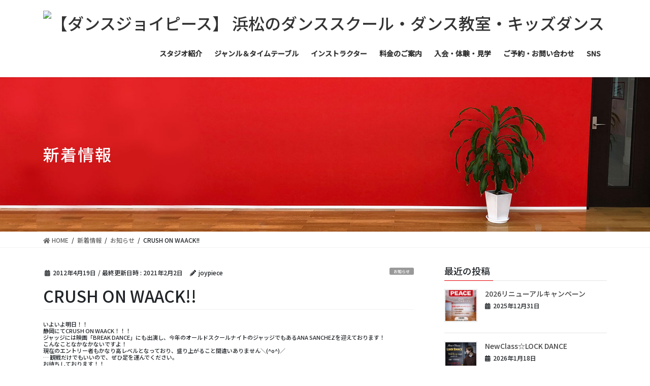

--- FILE ---
content_type: text/html; charset=UTF-8
request_url: https://dancejoypeace.com/category_info/375/
body_size: 18517
content:
<!DOCTYPE html>
<html dir="ltr" lang="ja" prefix="og: https://ogp.me/ns#">
<head>
<meta charset="utf-8">
<meta http-equiv="X-UA-Compatible" content="IE=edge">
<meta name="viewport" content="width=device-width, initial-scale=1">
<!-- Google tag (gtag.js) -->
<script async src="https://www.googletagmanager.com/gtag/js?id=G-R6FYCKVPLH"></script>
<script>
  window.dataLayer = window.dataLayer || [];
  function gtag(){dataLayer.push(arguments);}
  gtag('js', new Date());

  gtag('config', 'G-R6FYCKVPLH');
</script>
<title>CRUSH ON WAACK!! - 【ダンスジョイピース】 浜松のダンススクール・ダンス教室・キッズダンス</title>
	<style>img:is([sizes="auto" i], [sizes^="auto," i]) { contain-intrinsic-size: 3000px 1500px }</style>
	
		<!-- All in One SEO 4.9.2 - aioseo.com -->
	<meta name="description" content="いよいよ明日！！ 静岡にてCRUSH ON WAACK！！！ ジャッジには映画「BREAK DANCE」にも出" />
	<meta name="robots" content="max-image-preview:large" />
	<meta name="author" content="joypiece"/>
	<link rel="canonical" href="https://dancejoypeace.com/category_info/375/" />
	<meta name="generator" content="All in One SEO (AIOSEO) 4.9.2" />
		<meta property="og:locale" content="ja_JP" />
		<meta property="og:site_name" content="【ダンスジョイピース】 浜松のダンススクール・ダンス教室・キッズダンス -" />
		<meta property="og:type" content="article" />
		<meta property="og:title" content="CRUSH ON WAACK!! - 【ダンスジョイピース】 浜松のダンススクール・ダンス教室・キッズダンス" />
		<meta property="og:description" content="いよいよ明日！！ 静岡にてCRUSH ON WAACK！！！ ジャッジには映画「BREAK DANCE」にも出" />
		<meta property="og:url" content="https://dancejoypeace.com/category_info/375/" />
		<meta property="article:published_time" content="2012-04-19T12:15:00+00:00" />
		<meta property="article:modified_time" content="2021-02-02T06:47:18+00:00" />
		<meta name="twitter:card" content="summary_large_image" />
		<meta name="twitter:title" content="CRUSH ON WAACK!! - 【ダンスジョイピース】 浜松のダンススクール・ダンス教室・キッズダンス" />
		<meta name="twitter:description" content="いよいよ明日！！ 静岡にてCRUSH ON WAACK！！！ ジャッジには映画「BREAK DANCE」にも出" />
		<script type="application/ld+json" class="aioseo-schema">
			{"@context":"https:\/\/schema.org","@graph":[{"@type":"BlogPosting","@id":"https:\/\/dancejoypeace.com\/category_info\/375\/#blogposting","name":"CRUSH ON WAACK!! - \u3010\u30c0\u30f3\u30b9\u30b8\u30e7\u30a4\u30d4\u30fc\u30b9\u3011 \u6d5c\u677e\u306e\u30c0\u30f3\u30b9\u30b9\u30af\u30fc\u30eb\u30fb\u30c0\u30f3\u30b9\u6559\u5ba4\u30fb\u30ad\u30c3\u30ba\u30c0\u30f3\u30b9","headline":"CRUSH ON WAACK!!","author":{"@id":"https:\/\/dancejoypeace.com\/author\/restyle1\/#author"},"publisher":{"@id":"https:\/\/dancejoypeace.com\/#organization"},"image":{"@type":"ImageObject","url":"http:\/\/external.ak.fbcdn.net\/safe_image.php?d=AQCvx_-ez9VxX7Tt&amp;w=90&amp;h=90&amp;url=http%3A%2F%2Fstat.profile.ameba.jp%2Fprofile_images%2F20120319%2F23%2F06%2F4a%2Fj%2Fo017902531332167329808.jpg","@id":"https:\/\/dancejoypeace.com\/category_info\/375\/#articleImage"},"datePublished":"2012-04-19T21:15:00+09:00","dateModified":"2021-02-02T15:47:18+09:00","inLanguage":"ja","mainEntityOfPage":{"@id":"https:\/\/dancejoypeace.com\/category_info\/375\/#webpage"},"isPartOf":{"@id":"https:\/\/dancejoypeace.com\/category_info\/375\/#webpage"},"articleSection":"\u304a\u77e5\u3089\u305b"},{"@type":"BreadcrumbList","@id":"https:\/\/dancejoypeace.com\/category_info\/375\/#breadcrumblist","itemListElement":[{"@type":"ListItem","@id":"https:\/\/dancejoypeace.com#listItem","position":1,"name":"\u30db\u30fc\u30e0","item":"https:\/\/dancejoypeace.com","nextItem":{"@type":"ListItem","@id":"https:\/\/dancejoypeace.com\/category\/category_info\/#listItem","name":"\u304a\u77e5\u3089\u305b"}},{"@type":"ListItem","@id":"https:\/\/dancejoypeace.com\/category\/category_info\/#listItem","position":2,"name":"\u304a\u77e5\u3089\u305b","item":"https:\/\/dancejoypeace.com\/category\/category_info\/","nextItem":{"@type":"ListItem","@id":"https:\/\/dancejoypeace.com\/category_info\/375\/#listItem","name":"CRUSH ON WAACK!!"},"previousItem":{"@type":"ListItem","@id":"https:\/\/dancejoypeace.com#listItem","name":"\u30db\u30fc\u30e0"}},{"@type":"ListItem","@id":"https:\/\/dancejoypeace.com\/category_info\/375\/#listItem","position":3,"name":"CRUSH ON WAACK!!","previousItem":{"@type":"ListItem","@id":"https:\/\/dancejoypeace.com\/category\/category_info\/#listItem","name":"\u304a\u77e5\u3089\u305b"}}]},{"@type":"Organization","@id":"https:\/\/dancejoypeace.com\/#organization","name":"\u3010\u30c0\u30f3\u30b9\u30b8\u30e7\u30a4\u30d4\u30fc\u30b9\u3011 \u6d5c\u677e\u306e\u30c0\u30f3\u30b9\u30b9\u30af\u30fc\u30eb\u30fb\u30c0\u30f3\u30b9\u6559\u5ba4\u30fb\u30ad\u30c3\u30ba\u30c0\u30f3\u30b9","url":"https:\/\/dancejoypeace.com\/"},{"@type":"Person","@id":"https:\/\/dancejoypeace.com\/author\/restyle1\/#author","url":"https:\/\/dancejoypeace.com\/author\/restyle1\/","name":"joypiece","image":{"@type":"ImageObject","@id":"https:\/\/dancejoypeace.com\/category_info\/375\/#authorImage","url":"https:\/\/secure.gravatar.com\/avatar\/58f52cada7a2f1d5baae1e3aa30565e12b3c098471bfd2230217191e121b9c50?s=96&d=mm&r=g","width":96,"height":96,"caption":"joypiece"}},{"@type":"WebPage","@id":"https:\/\/dancejoypeace.com\/category_info\/375\/#webpage","url":"https:\/\/dancejoypeace.com\/category_info\/375\/","name":"CRUSH ON WAACK!! - \u3010\u30c0\u30f3\u30b9\u30b8\u30e7\u30a4\u30d4\u30fc\u30b9\u3011 \u6d5c\u677e\u306e\u30c0\u30f3\u30b9\u30b9\u30af\u30fc\u30eb\u30fb\u30c0\u30f3\u30b9\u6559\u5ba4\u30fb\u30ad\u30c3\u30ba\u30c0\u30f3\u30b9","description":"\u3044\u3088\u3044\u3088\u660e\u65e5\uff01\uff01 \u9759\u5ca1\u306b\u3066CRUSH ON WAACK\uff01\uff01\uff01 \u30b8\u30e3\u30c3\u30b8\u306b\u306f\u6620\u753b\u300cBREAK DANCE\u300d\u306b\u3082\u51fa","inLanguage":"ja","isPartOf":{"@id":"https:\/\/dancejoypeace.com\/#website"},"breadcrumb":{"@id":"https:\/\/dancejoypeace.com\/category_info\/375\/#breadcrumblist"},"author":{"@id":"https:\/\/dancejoypeace.com\/author\/restyle1\/#author"},"creator":{"@id":"https:\/\/dancejoypeace.com\/author\/restyle1\/#author"},"datePublished":"2012-04-19T21:15:00+09:00","dateModified":"2021-02-02T15:47:18+09:00"},{"@type":"WebSite","@id":"https:\/\/dancejoypeace.com\/#website","url":"https:\/\/dancejoypeace.com\/","name":"\u3010\u30c0\u30f3\u30b9\u30b8\u30e7\u30a4\u30d4\u30fc\u30b9\u3011 \u6d5c\u677e\u306e\u30c0\u30f3\u30b9\u30b9\u30af\u30fc\u30eb\u30fb\u30c0\u30f3\u30b9\u6559\u5ba4\u30fb\u30ad\u30c3\u30ba\u30c0\u30f3\u30b9","inLanguage":"ja","publisher":{"@id":"https:\/\/dancejoypeace.com\/#organization"}}]}
		</script>
		<!-- All in One SEO -->

<link rel='dns-prefetch' href='//ajax.googleapis.com' />
<link rel='dns-prefetch' href='//www.googletagmanager.com' />
<link rel="alternate" type="application/rss+xml" title="【ダンスジョイピース】 浜松のダンススクール・ダンス教室・キッズダンス &raquo; フィード" href="https://dancejoypeace.com/feed/" />
<script type="text/javascript">
/* <![CDATA[ */
window._wpemojiSettings = {"baseUrl":"https:\/\/s.w.org\/images\/core\/emoji\/16.0.1\/72x72\/","ext":".png","svgUrl":"https:\/\/s.w.org\/images\/core\/emoji\/16.0.1\/svg\/","svgExt":".svg","source":{"concatemoji":"https:\/\/dancejoypeace.com\/wp\/wp-includes\/js\/wp-emoji-release.min.js?ver=6.8.3"}};
/*! This file is auto-generated */
!function(s,n){var o,i,e;function c(e){try{var t={supportTests:e,timestamp:(new Date).valueOf()};sessionStorage.setItem(o,JSON.stringify(t))}catch(e){}}function p(e,t,n){e.clearRect(0,0,e.canvas.width,e.canvas.height),e.fillText(t,0,0);var t=new Uint32Array(e.getImageData(0,0,e.canvas.width,e.canvas.height).data),a=(e.clearRect(0,0,e.canvas.width,e.canvas.height),e.fillText(n,0,0),new Uint32Array(e.getImageData(0,0,e.canvas.width,e.canvas.height).data));return t.every(function(e,t){return e===a[t]})}function u(e,t){e.clearRect(0,0,e.canvas.width,e.canvas.height),e.fillText(t,0,0);for(var n=e.getImageData(16,16,1,1),a=0;a<n.data.length;a++)if(0!==n.data[a])return!1;return!0}function f(e,t,n,a){switch(t){case"flag":return n(e,"\ud83c\udff3\ufe0f\u200d\u26a7\ufe0f","\ud83c\udff3\ufe0f\u200b\u26a7\ufe0f")?!1:!n(e,"\ud83c\udde8\ud83c\uddf6","\ud83c\udde8\u200b\ud83c\uddf6")&&!n(e,"\ud83c\udff4\udb40\udc67\udb40\udc62\udb40\udc65\udb40\udc6e\udb40\udc67\udb40\udc7f","\ud83c\udff4\u200b\udb40\udc67\u200b\udb40\udc62\u200b\udb40\udc65\u200b\udb40\udc6e\u200b\udb40\udc67\u200b\udb40\udc7f");case"emoji":return!a(e,"\ud83e\udedf")}return!1}function g(e,t,n,a){var r="undefined"!=typeof WorkerGlobalScope&&self instanceof WorkerGlobalScope?new OffscreenCanvas(300,150):s.createElement("canvas"),o=r.getContext("2d",{willReadFrequently:!0}),i=(o.textBaseline="top",o.font="600 32px Arial",{});return e.forEach(function(e){i[e]=t(o,e,n,a)}),i}function t(e){var t=s.createElement("script");t.src=e,t.defer=!0,s.head.appendChild(t)}"undefined"!=typeof Promise&&(o="wpEmojiSettingsSupports",i=["flag","emoji"],n.supports={everything:!0,everythingExceptFlag:!0},e=new Promise(function(e){s.addEventListener("DOMContentLoaded",e,{once:!0})}),new Promise(function(t){var n=function(){try{var e=JSON.parse(sessionStorage.getItem(o));if("object"==typeof e&&"number"==typeof e.timestamp&&(new Date).valueOf()<e.timestamp+604800&&"object"==typeof e.supportTests)return e.supportTests}catch(e){}return null}();if(!n){if("undefined"!=typeof Worker&&"undefined"!=typeof OffscreenCanvas&&"undefined"!=typeof URL&&URL.createObjectURL&&"undefined"!=typeof Blob)try{var e="postMessage("+g.toString()+"("+[JSON.stringify(i),f.toString(),p.toString(),u.toString()].join(",")+"));",a=new Blob([e],{type:"text/javascript"}),r=new Worker(URL.createObjectURL(a),{name:"wpTestEmojiSupports"});return void(r.onmessage=function(e){c(n=e.data),r.terminate(),t(n)})}catch(e){}c(n=g(i,f,p,u))}t(n)}).then(function(e){for(var t in e)n.supports[t]=e[t],n.supports.everything=n.supports.everything&&n.supports[t],"flag"!==t&&(n.supports.everythingExceptFlag=n.supports.everythingExceptFlag&&n.supports[t]);n.supports.everythingExceptFlag=n.supports.everythingExceptFlag&&!n.supports.flag,n.DOMReady=!1,n.readyCallback=function(){n.DOMReady=!0}}).then(function(){return e}).then(function(){var e;n.supports.everything||(n.readyCallback(),(e=n.source||{}).concatemoji?t(e.concatemoji):e.wpemoji&&e.twemoji&&(t(e.twemoji),t(e.wpemoji)))}))}((window,document),window._wpemojiSettings);
/* ]]> */
</script>
<link rel='stylesheet' id='vkExUnit_common_style-css' href='https://dancejoypeace.com/wp/wp-content/plugins/vk-all-in-one-expansion-unit/assets/css/vkExUnit_style.css?ver=9.113.0.1' type='text/css' media='all' />
<style id='vkExUnit_common_style-inline-css' type='text/css'>
:root {--ver_page_top_button_url:url(https://dancejoypeace.com/wp/wp-content/plugins/vk-all-in-one-expansion-unit/assets/images/to-top-btn-icon.svg);}@font-face {font-weight: normal;font-style: normal;font-family: "vk_sns";src: url("https://dancejoypeace.com/wp/wp-content/plugins/vk-all-in-one-expansion-unit/inc/sns/icons/fonts/vk_sns.eot?-bq20cj");src: url("https://dancejoypeace.com/wp/wp-content/plugins/vk-all-in-one-expansion-unit/inc/sns/icons/fonts/vk_sns.eot?#iefix-bq20cj") format("embedded-opentype"),url("https://dancejoypeace.com/wp/wp-content/plugins/vk-all-in-one-expansion-unit/inc/sns/icons/fonts/vk_sns.woff?-bq20cj") format("woff"),url("https://dancejoypeace.com/wp/wp-content/plugins/vk-all-in-one-expansion-unit/inc/sns/icons/fonts/vk_sns.ttf?-bq20cj") format("truetype"),url("https://dancejoypeace.com/wp/wp-content/plugins/vk-all-in-one-expansion-unit/inc/sns/icons/fonts/vk_sns.svg?-bq20cj#vk_sns") format("svg");}
.veu_promotion-alert__content--text {border: 1px solid rgba(0,0,0,0.125);padding: 0.5em 1em;border-radius: var(--vk-size-radius);margin-bottom: var(--vk-margin-block-bottom);font-size: 0.875rem;}/* Alert Content部分に段落タグを入れた場合に最後の段落の余白を0にする */.veu_promotion-alert__content--text p:last-of-type{margin-bottom:0;margin-top: 0;}
</style>
<style id='wp-emoji-styles-inline-css' type='text/css'>

	img.wp-smiley, img.emoji {
		display: inline !important;
		border: none !important;
		box-shadow: none !important;
		height: 1em !important;
		width: 1em !important;
		margin: 0 0.07em !important;
		vertical-align: -0.1em !important;
		background: none !important;
		padding: 0 !important;
	}
</style>
<link rel='stylesheet' id='wp-block-library-css' href='https://dancejoypeace.com/wp/wp-includes/css/dist/block-library/style.min.css?ver=6.8.3' type='text/css' media='all' />
<style id='classic-theme-styles-inline-css' type='text/css'>
/*! This file is auto-generated */
.wp-block-button__link{color:#fff;background-color:#32373c;border-radius:9999px;box-shadow:none;text-decoration:none;padding:calc(.667em + 2px) calc(1.333em + 2px);font-size:1.125em}.wp-block-file__button{background:#32373c;color:#fff;text-decoration:none}
</style>
<link rel='stylesheet' id='aioseo/css/src/vue/standalone/blocks/table-of-contents/global.scss-css' href='https://dancejoypeace.com/wp/wp-content/plugins/all-in-one-seo-pack/dist/Lite/assets/css/table-of-contents/global.e90f6d47.css?ver=4.9.2' type='text/css' media='all' />
<style id='global-styles-inline-css' type='text/css'>
:root{--wp--preset--aspect-ratio--square: 1;--wp--preset--aspect-ratio--4-3: 4/3;--wp--preset--aspect-ratio--3-4: 3/4;--wp--preset--aspect-ratio--3-2: 3/2;--wp--preset--aspect-ratio--2-3: 2/3;--wp--preset--aspect-ratio--16-9: 16/9;--wp--preset--aspect-ratio--9-16: 9/16;--wp--preset--color--black: #000000;--wp--preset--color--cyan-bluish-gray: #abb8c3;--wp--preset--color--white: #ffffff;--wp--preset--color--pale-pink: #f78da7;--wp--preset--color--vivid-red: #cf2e2e;--wp--preset--color--luminous-vivid-orange: #ff6900;--wp--preset--color--luminous-vivid-amber: #fcb900;--wp--preset--color--light-green-cyan: #7bdcb5;--wp--preset--color--vivid-green-cyan: #00d084;--wp--preset--color--pale-cyan-blue: #8ed1fc;--wp--preset--color--vivid-cyan-blue: #0693e3;--wp--preset--color--vivid-purple: #9b51e0;--wp--preset--gradient--vivid-cyan-blue-to-vivid-purple: linear-gradient(135deg,rgba(6,147,227,1) 0%,rgb(155,81,224) 100%);--wp--preset--gradient--light-green-cyan-to-vivid-green-cyan: linear-gradient(135deg,rgb(122,220,180) 0%,rgb(0,208,130) 100%);--wp--preset--gradient--luminous-vivid-amber-to-luminous-vivid-orange: linear-gradient(135deg,rgba(252,185,0,1) 0%,rgba(255,105,0,1) 100%);--wp--preset--gradient--luminous-vivid-orange-to-vivid-red: linear-gradient(135deg,rgba(255,105,0,1) 0%,rgb(207,46,46) 100%);--wp--preset--gradient--very-light-gray-to-cyan-bluish-gray: linear-gradient(135deg,rgb(238,238,238) 0%,rgb(169,184,195) 100%);--wp--preset--gradient--cool-to-warm-spectrum: linear-gradient(135deg,rgb(74,234,220) 0%,rgb(151,120,209) 20%,rgb(207,42,186) 40%,rgb(238,44,130) 60%,rgb(251,105,98) 80%,rgb(254,248,76) 100%);--wp--preset--gradient--blush-light-purple: linear-gradient(135deg,rgb(255,206,236) 0%,rgb(152,150,240) 100%);--wp--preset--gradient--blush-bordeaux: linear-gradient(135deg,rgb(254,205,165) 0%,rgb(254,45,45) 50%,rgb(107,0,62) 100%);--wp--preset--gradient--luminous-dusk: linear-gradient(135deg,rgb(255,203,112) 0%,rgb(199,81,192) 50%,rgb(65,88,208) 100%);--wp--preset--gradient--pale-ocean: linear-gradient(135deg,rgb(255,245,203) 0%,rgb(182,227,212) 50%,rgb(51,167,181) 100%);--wp--preset--gradient--electric-grass: linear-gradient(135deg,rgb(202,248,128) 0%,rgb(113,206,126) 100%);--wp--preset--gradient--midnight: linear-gradient(135deg,rgb(2,3,129) 0%,rgb(40,116,252) 100%);--wp--preset--font-size--small: 13px;--wp--preset--font-size--medium: 20px;--wp--preset--font-size--large: 36px;--wp--preset--font-size--x-large: 42px;--wp--preset--spacing--20: 0.44rem;--wp--preset--spacing--30: 0.67rem;--wp--preset--spacing--40: 1rem;--wp--preset--spacing--50: 1.5rem;--wp--preset--spacing--60: 2.25rem;--wp--preset--spacing--70: 3.38rem;--wp--preset--spacing--80: 5.06rem;--wp--preset--shadow--natural: 6px 6px 9px rgba(0, 0, 0, 0.2);--wp--preset--shadow--deep: 12px 12px 50px rgba(0, 0, 0, 0.4);--wp--preset--shadow--sharp: 6px 6px 0px rgba(0, 0, 0, 0.2);--wp--preset--shadow--outlined: 6px 6px 0px -3px rgba(255, 255, 255, 1), 6px 6px rgba(0, 0, 0, 1);--wp--preset--shadow--crisp: 6px 6px 0px rgba(0, 0, 0, 1);}:where(.is-layout-flex){gap: 0.5em;}:where(.is-layout-grid){gap: 0.5em;}body .is-layout-flex{display: flex;}.is-layout-flex{flex-wrap: wrap;align-items: center;}.is-layout-flex > :is(*, div){margin: 0;}body .is-layout-grid{display: grid;}.is-layout-grid > :is(*, div){margin: 0;}:where(.wp-block-columns.is-layout-flex){gap: 2em;}:where(.wp-block-columns.is-layout-grid){gap: 2em;}:where(.wp-block-post-template.is-layout-flex){gap: 1.25em;}:where(.wp-block-post-template.is-layout-grid){gap: 1.25em;}.has-black-color{color: var(--wp--preset--color--black) !important;}.has-cyan-bluish-gray-color{color: var(--wp--preset--color--cyan-bluish-gray) !important;}.has-white-color{color: var(--wp--preset--color--white) !important;}.has-pale-pink-color{color: var(--wp--preset--color--pale-pink) !important;}.has-vivid-red-color{color: var(--wp--preset--color--vivid-red) !important;}.has-luminous-vivid-orange-color{color: var(--wp--preset--color--luminous-vivid-orange) !important;}.has-luminous-vivid-amber-color{color: var(--wp--preset--color--luminous-vivid-amber) !important;}.has-light-green-cyan-color{color: var(--wp--preset--color--light-green-cyan) !important;}.has-vivid-green-cyan-color{color: var(--wp--preset--color--vivid-green-cyan) !important;}.has-pale-cyan-blue-color{color: var(--wp--preset--color--pale-cyan-blue) !important;}.has-vivid-cyan-blue-color{color: var(--wp--preset--color--vivid-cyan-blue) !important;}.has-vivid-purple-color{color: var(--wp--preset--color--vivid-purple) !important;}.has-black-background-color{background-color: var(--wp--preset--color--black) !important;}.has-cyan-bluish-gray-background-color{background-color: var(--wp--preset--color--cyan-bluish-gray) !important;}.has-white-background-color{background-color: var(--wp--preset--color--white) !important;}.has-pale-pink-background-color{background-color: var(--wp--preset--color--pale-pink) !important;}.has-vivid-red-background-color{background-color: var(--wp--preset--color--vivid-red) !important;}.has-luminous-vivid-orange-background-color{background-color: var(--wp--preset--color--luminous-vivid-orange) !important;}.has-luminous-vivid-amber-background-color{background-color: var(--wp--preset--color--luminous-vivid-amber) !important;}.has-light-green-cyan-background-color{background-color: var(--wp--preset--color--light-green-cyan) !important;}.has-vivid-green-cyan-background-color{background-color: var(--wp--preset--color--vivid-green-cyan) !important;}.has-pale-cyan-blue-background-color{background-color: var(--wp--preset--color--pale-cyan-blue) !important;}.has-vivid-cyan-blue-background-color{background-color: var(--wp--preset--color--vivid-cyan-blue) !important;}.has-vivid-purple-background-color{background-color: var(--wp--preset--color--vivid-purple) !important;}.has-black-border-color{border-color: var(--wp--preset--color--black) !important;}.has-cyan-bluish-gray-border-color{border-color: var(--wp--preset--color--cyan-bluish-gray) !important;}.has-white-border-color{border-color: var(--wp--preset--color--white) !important;}.has-pale-pink-border-color{border-color: var(--wp--preset--color--pale-pink) !important;}.has-vivid-red-border-color{border-color: var(--wp--preset--color--vivid-red) !important;}.has-luminous-vivid-orange-border-color{border-color: var(--wp--preset--color--luminous-vivid-orange) !important;}.has-luminous-vivid-amber-border-color{border-color: var(--wp--preset--color--luminous-vivid-amber) !important;}.has-light-green-cyan-border-color{border-color: var(--wp--preset--color--light-green-cyan) !important;}.has-vivid-green-cyan-border-color{border-color: var(--wp--preset--color--vivid-green-cyan) !important;}.has-pale-cyan-blue-border-color{border-color: var(--wp--preset--color--pale-cyan-blue) !important;}.has-vivid-cyan-blue-border-color{border-color: var(--wp--preset--color--vivid-cyan-blue) !important;}.has-vivid-purple-border-color{border-color: var(--wp--preset--color--vivid-purple) !important;}.has-vivid-cyan-blue-to-vivid-purple-gradient-background{background: var(--wp--preset--gradient--vivid-cyan-blue-to-vivid-purple) !important;}.has-light-green-cyan-to-vivid-green-cyan-gradient-background{background: var(--wp--preset--gradient--light-green-cyan-to-vivid-green-cyan) !important;}.has-luminous-vivid-amber-to-luminous-vivid-orange-gradient-background{background: var(--wp--preset--gradient--luminous-vivid-amber-to-luminous-vivid-orange) !important;}.has-luminous-vivid-orange-to-vivid-red-gradient-background{background: var(--wp--preset--gradient--luminous-vivid-orange-to-vivid-red) !important;}.has-very-light-gray-to-cyan-bluish-gray-gradient-background{background: var(--wp--preset--gradient--very-light-gray-to-cyan-bluish-gray) !important;}.has-cool-to-warm-spectrum-gradient-background{background: var(--wp--preset--gradient--cool-to-warm-spectrum) !important;}.has-blush-light-purple-gradient-background{background: var(--wp--preset--gradient--blush-light-purple) !important;}.has-blush-bordeaux-gradient-background{background: var(--wp--preset--gradient--blush-bordeaux) !important;}.has-luminous-dusk-gradient-background{background: var(--wp--preset--gradient--luminous-dusk) !important;}.has-pale-ocean-gradient-background{background: var(--wp--preset--gradient--pale-ocean) !important;}.has-electric-grass-gradient-background{background: var(--wp--preset--gradient--electric-grass) !important;}.has-midnight-gradient-background{background: var(--wp--preset--gradient--midnight) !important;}.has-small-font-size{font-size: var(--wp--preset--font-size--small) !important;}.has-medium-font-size{font-size: var(--wp--preset--font-size--medium) !important;}.has-large-font-size{font-size: var(--wp--preset--font-size--large) !important;}.has-x-large-font-size{font-size: var(--wp--preset--font-size--x-large) !important;}
:where(.wp-block-post-template.is-layout-flex){gap: 1.25em;}:where(.wp-block-post-template.is-layout-grid){gap: 1.25em;}
:where(.wp-block-columns.is-layout-flex){gap: 2em;}:where(.wp-block-columns.is-layout-grid){gap: 2em;}
:root :where(.wp-block-pullquote){font-size: 1.5em;line-height: 1.6;}
</style>
<link rel='stylesheet' id='contact-form-7-css' href='https://dancejoypeace.com/wp/wp-content/plugins/contact-form-7/includes/css/styles.css?ver=6.1.4' type='text/css' media='all' />
<link rel='stylesheet' id='bootstrap-4-style-css' href='https://dancejoypeace.com/wp/wp-content/themes/lightning/library/bootstrap-4/css/bootstrap.min.css?ver=4.5.0' type='text/css' media='all' />
<link rel='stylesheet' id='lightning-common-style-css' href='https://dancejoypeace.com/wp/wp-content/themes/lightning/assets/css/common.css?ver=12.3.2' type='text/css' media='all' />
<style id='lightning-common-style-inline-css' type='text/css'>
/* vk-mobile-nav */:root {--vk-mobile-nav-menu-btn-bg-src: url("https://dancejoypeace.com/wp/wp-content/themes/lightning/inc/vk-mobile-nav/package//images/vk-menu-btn-black.svg");--vk-mobile-nav-menu-btn-close-bg-src: url("https://dancejoypeace.com/wp/wp-content/themes/lightning/inc/vk-mobile-nav/package//images/vk-menu-close-black.svg");--vk-menu-acc-icon-open-black-bg-src: url("https://dancejoypeace.com/wp/wp-content/themes/lightning/inc/vk-mobile-nav/package//images/vk-menu-acc-icon-open-black.svg");--vk-menu-acc-icon-close-black-bg-src: url("https://dancejoypeace.com/wp/wp-content/themes/lightning/inc/vk-mobile-nav/package//images/vk-menu-close-black.svg");}
</style>
<link rel='stylesheet' id='lightning-design-style-css' href='https://dancejoypeace.com/wp/wp-content/themes/lightning/design-skin/origin2/css/style.css?ver=12.3.2' type='text/css' media='all' />
<style id='lightning-design-style-inline-css' type='text/css'>
/* ltg common custom */:root {--vk-menu-acc-btn-border-color:#333;--color-key:#e20001;--color-key-dark:#e20001;}.bbp-submit-wrapper .button.submit { background-color:#e20001 ; }.bbp-submit-wrapper .button.submit:hover { background-color:#e20001 ; }.veu_color_txt_key { color:#e20001 ; }.veu_color_bg_key { background-color:#e20001 ; }.veu_color_border_key { border-color:#e20001 ; }.btn-default { border-color:#e20001;color:#e20001;}.btn-default:focus,.btn-default:hover { border-color:#e20001;background-color: #e20001; }.btn-primary { background-color:#e20001;border-color:#e20001; }.btn-primary:focus,.btn-primary:hover { background-color:#e20001;border-color:#e20001; }.btn-outline-primary { color : #e20001 ; border-color:#e20001; }.btn-outline-primary:hover { color : #fff; background-color:#e20001;border-color:#e20001; }a { color:#e20001; }a:hover { color:#ff3132; }
.tagcloud a:before { font-family: "Font Awesome 5 Free";content: "\f02b";font-weight: bold; }
.media .media-body .media-heading a:hover { color:#e20001; }@media (min-width: 768px){.gMenu > li:before,.gMenu > li.menu-item-has-children::after { border-bottom-color:#e20001 }.gMenu li li { background-color:#e20001 }.gMenu li li a:hover { background-color:#e20001; }} /* @media (min-width: 768px) */.page-header { background-color:#e20001; }h2,.mainSection-title { border-top-color:#e20001; }h3:after,.subSection-title:after { border-bottom-color:#e20001; }ul.page-numbers li span.page-numbers.current { background-color:#e20001; }.pager li > a { border-color:#e20001;color:#e20001;}.pager li > a:hover { background-color:#e20001;color:#fff;}.siteFooter { border-top-color:#e20001; }dt { border-left-color:#e20001; }:root {--g_nav_main_acc_icon_open_url:url(https://dancejoypeace.com/wp/wp-content/themes/lightning/inc/vk-mobile-nav/package/images/vk-menu-acc-icon-open-black.svg);--g_nav_main_acc_icon_close_url: url(https://dancejoypeace.com/wp/wp-content/themes/lightning/inc/vk-mobile-nav/package/images/vk-menu-close-black.svg);--g_nav_sub_acc_icon_open_url: url(https://dancejoypeace.com/wp/wp-content/themes/lightning/inc/vk-mobile-nav/package/images/vk-menu-acc-icon-open-white.svg);--g_nav_sub_acc_icon_close_url: url(https://dancejoypeace.com/wp/wp-content/themes/lightning/inc/vk-mobile-nav/package/images/vk-menu-close-white.svg);}
</style>
<link rel='stylesheet' id='lightning-theme-style-css' href='https://dancejoypeace.com/wp/wp-content/themes/lightning/style.css?ver=12.3.2' type='text/css' media='all' />
<link rel='stylesheet' id='vk-font-awesome-css' href='https://dancejoypeace.com/wp/wp-content/themes/lightning/inc/font-awesome/package/versions/5/css/all.min.css?ver=5.13.0' type='text/css' media='all' />
<script type="text/javascript" src="https://ajax.googleapis.com/ajax/libs/jquery/3.4.1/jquery.min.js?ver=3.4.1" id="jquery-js"></script>
<link rel="EditURI" type="application/rsd+xml" title="RSD" href="https://dancejoypeace.com/wp/xmlrpc.php?rsd" />
<meta name="generator" content="WordPress 6.8.3" />
<link rel='shortlink' href='https://dancejoypeace.com/?p=375' />
<meta name="generator" content="Site Kit by Google 1.168.0" /><style id="lightning-color-custom-for-plugins" type="text/css">/* ltg theme common */.color_key_bg,.color_key_bg_hover:hover{background-color: #e20001;}.color_key_txt,.color_key_txt_hover:hover{color: #e20001;}.color_key_border,.color_key_border_hover:hover{border-color: #e20001;}.color_key_dark_bg,.color_key_dark_bg_hover:hover{background-color: #e20001;}.color_key_dark_txt,.color_key_dark_txt_hover:hover{color: #e20001;}.color_key_dark_border,.color_key_dark_border_hover:hover{border-color: #e20001;}</style><!-- [ VK All in One Expansion Unit Article Structure Data ] --><script type="application/ld+json">{"@context":"https://schema.org/","@type":"Article","headline":"CRUSH ON WAACK!!","image":"","datePublished":"2012-04-19T21:15:00+09:00","dateModified":"2021-02-02T15:47:18+09:00","author":{"@type":"organization","name":"joypiece","url":"https://dancejoypeace.com/","sameAs":""}}</script><!-- [ / VK All in One Expansion Unit Article Structure Data ] --><link rel="stylesheet" href="https://fonts.googleapis.com/css?family=Barlow:400,600" media="all">
<link rel="preconnect" href="https://fonts.gstatic.com">
<link href="https://fonts.googleapis.com/css2?family=Noto+Sans+JP:wght@500&display=swap" rel="stylesheet">
<link rel="stylesheet" type="text/css" href="https://dancejoypeace.com/wp/wp-content/themes/lightning/slick/slick.css" media="screen" />
<link rel="stylesheet" type="text/css" href="https://dancejoypeace.com/wp/wp-content/themes/lightning/slick/slick-theme.css" media="screen" />
<script src="https://dancejoypeace.com/wp/wp-content/themes/lightning/slick/slick.min.js"></script>
<script type="text/javascript">/** メインビジュアル **/
    $(document).ready(function(){
      $('.slickslide').slick({
        autoplay: true,
    autoplaySpeed: 3000,
    speed: 1200,
    dots: true,
    arrows: true,
		fade: true,
		  lazyLoad: 'progressive',
      });
    });
</script>
<link rel="shortcut icon" href="https://dancejoypeace.com/wp/images/favicon.ico" type="image/x-icon">
<link rel="apple-touch-icon" href="https://dancejoypeace.com/wp/images/apple-touch-icon.png" width="180" height="180">
<link rel="icon" type="image/png" href="https://dancejoypeace.com/wp/images/android-touch-icon.png" width="192" height="192">
	<meta name="keywords" content="ダンス,キッズダンス,キッズダンサー,ダンススクール,ダンス教室,浜松,浜松市,オンライン,ダンスレッスン,キッズダンススクール">
</head>
<body class="wp-singular post-template-default single single-post postid-375 single-format-standard wp-theme-lightning sidebar-fix sidebar-fix-priority-top bootstrap4 device-pc fa_v5_css post-name-crush_on_waack category-category_info post-type-post">
<a class="skip-link screen-reader-text" href="#main">コンテンツへスキップ</a>
<a class="skip-link screen-reader-text" href="#vk-mobile-nav">ナビゲーションに移動</a>
<header class="siteHeader">
		<div class="container siteHeadContainer">
		<div class="navbar-header">
						<p class="navbar-brand siteHeader_logo">
			<a href="https://dancejoypeace.com/">
				<span><img src="https://dancejoypeace.sakura.ne.jp/wp/wp-content/uploads/2020/10/logo.png" alt="【ダンスジョイピース】 浜松のダンススクール・ダンス教室・キッズダンス" /></span>
			</a>
			</p>
								</div>

		<div id="gMenu_outer" class="gMenu_outer"><nav class="menu-gnav-container"><ul id="menu-gnav" class="menu gMenu vk-menu-acc"><li id="menu-item-59" class="menu-item menu-item-type-post_type menu-item-object-page"><a href="https://dancejoypeace.com/school/"><strong class="gMenu_name">スタジオ紹介</strong></a></li>
<li id="menu-item-62" class="menu-item menu-item-type-post_type menu-item-object-page menu-item-has-children"><a href="https://dancejoypeace.com/classes/"><strong class="gMenu_name">ジャンル＆タイムテーブル</strong></a>
<ul class="sub-menu">
	<li id="menu-item-1189" class="menu-item menu-item-type-post_type menu-item-object-page"><a href="https://dancejoypeace.com/classes/open_lesson/">月１オープンレッスン</a></li>
	<li id="menu-item-2489" class="menu-item menu-item-type-post_type menu-item-object-page"><a href="https://dancejoypeace.com/classes/online/">オンラインクラス</a></li>
</ul>
</li>
<li id="menu-item-674" class="menu-item menu-item-type-post_type menu-item-object-page"><a href="https://dancejoypeace.com/instructor/"><strong class="gMenu_name">インストラクター</strong></a></li>
<li id="menu-item-60" class="menu-item menu-item-type-post_type menu-item-object-page"><a href="https://dancejoypeace.com/price/"><strong class="gMenu_name">料金のご案内</strong></a></li>
<li id="menu-item-61" class="menu-item menu-item-type-post_type menu-item-object-page"><a href="https://dancejoypeace.com/info/"><strong class="gMenu_name">入会・体験・見学</strong></a></li>
<li id="menu-item-2735" class="menu-item menu-item-type-post_type menu-item-object-page"><a href="https://dancejoypeace.com/contact/"><strong class="gMenu_name">ご予約・お問い合わせ</strong></a></li>
<li id="menu-item-2740" class="menu-item menu-item-type-custom menu-item-object-custom"><a href="/school#sns_sec"><strong class="gMenu_name">SNS</strong></a></li>
</ul></nav></div>	</div>
	</header>

<div class="section page-header"><div class="container"><div class="row"><div class="col-md-12">
<div class="page-header_pageTitle">
新着情報</div>
</div></div></div></div><!-- [ /.page-header ] -->
<!-- [ .breadSection ] -->
<div class="section breadSection">
<div class="container">
<div class="row">
<ol class="breadcrumb" itemtype="http://schema.org/BreadcrumbList"><li id="panHome" itemprop="itemListElement" itemscope itemtype="http://schema.org/ListItem"><a itemprop="item" href="https://dancejoypeace.com/"><span itemprop="name"><i class="fa fa-home"></i> HOME</span></a></li><li itemprop="itemListElement" itemscope itemtype="http://schema.org/ListItem"><a itemprop="item" href="https://dancejoypeace.com/blogs/"><span itemprop="name">新着情報</span></a></li><li itemprop="itemListElement" itemscope itemtype="http://schema.org/ListItem"><a itemprop="item" href="https://dancejoypeace.com/category/category_info/"><span itemprop="name">お知らせ</span></a></li><li><span>CRUSH ON WAACK!!</span></li></ol>
</div>
</div>
</div>
<!-- [ /.breadSection ] -->
<div class="section siteContent">
<div class="container">
<div class="row">

	<div class="col mainSection mainSection-col-two baseSection" id="main" role="main">
				
			<article id="post-375" class="post-375 post type-post status-publish format-standard hentry category-category_info">
					<header class="entry-header">
						<div class="entry-meta">


<span class="published entry-meta_items">2012年4月19日</span>

<span class="entry-meta_items entry-meta_updated">/ 最終更新日時 : <span class="updated">2021年2月2日</span></span>


	
	<span class="vcard author entry-meta_items entry-meta_items_author"><span class="fn">joypiece</span></span>



<span class="entry-meta_items entry-meta_items_term"><a href="https://dancejoypeace.com/category/category_info/" class="btn btn-xs btn-primary entry-meta_items_term_button" style="background-color:#999999;border:none;">お知らせ</a></span>
</div>
						<h1 class="entry-title">CRUSH ON WAACK!!</h1>
					</header>

					
					<div class="entry-body">
												<h6 class="uiStreamMessage" data-ft="{&quot;type&quot;:1}">
<span style="font-size:110%;"><span class="messageBody" data-ft="{&quot;type&quot;:3}">いよいよ明日！！<br />
静岡にてCRUSH ON WAACK！！！<br />
<span> ジャッジには映画「BREAK DANCE」にも出演し、今年のオールドスクールナイトのジャッ</span></span></span><span class="messageBody" data-ft="{&quot;type&quot;:3}"><wbr><span style="font-size:110%;">ジでもあるANA SANCHEZを迎えております！<br />
こんなことなかなかないですよ！<br />
<span> 現在のエントリー者もかなり高レベルとなっており、盛り上がるこ</span></span><wbr><span style="font-size:110%;">と間違いありません＼(^o^)／<br />
<span class="text_exposed_hide">&#8230;</span><span class="text_exposed_show"> 観戦だけでもいいので、ぜひ足を運んでください。<br />
お待ちしております！！</p>
<p><a href="http://profile.ameba.jp/crushonwaack" rel="nofollow noopener noreferrer" target="_blank" class="external"><span>http://profile.ameba.jp/</span></a></span></span><span class="text_exposed_show"><a href="http://profile.ameba.jp/crushonwaack" rel="nofollow noopener noreferrer" target="_blank" class="external"><wbr></wbr></a><span style="font-size:110%;"><a href="http://profile.ameba.jp/crushonwaack" rel="nofollow noopener noreferrer" target="_blank" class="external">crushonwaack</a></p>
<p><span> いよいよ、静岡で初開催です！！ﾜｯｷﾝｸﾞ・ﾊﾟﾝｷﾝｸﾞ　</span></span><wbr><wbr><wbr><wbr><wbr><wbr><wbr><span style="font-size:110%;"><span>ｿﾛﾀﾞﾝｽﾊﾞﾄﾙ！！地元ﾒﾃﾞｨｱによるTV・新聞の取材</span></span><wbr><span style="font-size:110%;"><span>や、豪華賞品（静岡和牛ｽﾃｰｷ・地酒・ﾌﾙｰﾂ・ﾌﾞｰｹ・洋</span></span><wbr><span style="font-size:110%;"><span>品・ｱｸｾｻﾘｰ・DJ用ﾍｯﾄﾞﾌｫﾝ・美容ﾄﾞﾘﾝｸなどな</span></span><wbr><span style="font-size:110%;"><span>ど）あり！！ﾜｯｶｰの皆さん！！静岡はﾜｯｸﾀﾞﾝｽｼｰﾝを</span></span><wbr><span style="font-size:110%;"><span>盛り上げる準備はできています！！あとは皆さんが参加してくださ</span></span><wbr><span style="font-size:110%;"><span>るだけです！！！4月21日22日のDANCE@LIVE、29</span></span><wbr><span style="font-size:110%;"><span>日のPLW-1の前に、静岡であなたのｽﾀｲﾙをｶﾞﾝｶﾞﾝ発</span></span><wbr><span style="font-size:110%;"><span>揮して、豪華賞品ｹﾞｯﾄしていってください！！豪華ｼﾞｬｯｼ</span></span><wbr><span style="font-size:110%;"><span>ﾞ陣・DJ陣を迎え、ﾜｯｸﾀﾞﾝｽだけに焦点をおいたこの大会</span></span><wbr><span style="font-size:110%;"><span>。各、U-18部門、O-18部門の初代ﾁｬﾝﾌﾟに輝くのは誰</span></span><wbr><span style="font-size:110%;">だ？？皆さんのｴﾝﾄﾘｰ＆お越しをお待ちしています！！</p>
<p>CRUSH ON WAACK site<br />
<a href="http://shizuoka-live.jp/crushwaack/" rel="nofollow noopener noreferrer" target="_blank" class="external"><span>http://shizuoka-live.jp/</span></a></span><a href="http://shizuoka-live.jp/crushwaack/" rel="nofollow noopener noreferrer" target="_blank" class="external"><wbr></wbr></a><wbr><wbr><wbr><wbr><wbr><span style="font-size:110%;"><a href="http://shizuoka-live.jp/crushwaack/" rel="nofollow noopener noreferrer" target="_blank" class="external">crushwaack/</a><br />
</span><wbr><br />
<span style="font-size:110%;"> <span> ｲﾍﾞﾝﾄ詳細や協賛賞品紹介はﾌﾞﾛｸﾞにてご紹介･･･こち</span></span><wbr><span style="font-size:110%;">ら&darr;(3月20日より）<br />
<a href="http://ameblo.jp/crushonwaack/" rel="nofollow noopener noreferrer" target="_blank" class="external">http://ameblo.jp/crushonwaack/</a></p>
<p>＜開催日時＞2012年4月20日金曜日<br />
　18:00〜　開場<br />
　19:00〜　U-18部門(小・中・高)ｽﾀｰﾄ<br />
　22:00〜　O-18部門(大学生・大人)ｽﾀｰﾄ</p>
<p>＜ﾁｹｯﾄ＞<br />
・前売り：2,500円(1D)<br />
<span> ※ﾈｯﾄ予約限定、前売り親子ﾍﾟｱﾁｹｯﾄ：5,000円（U</span></span><wbr><span style="font-size:110%;">-18部門限定、WAACK初級CDﾌﾟﾚｾﾞﾝﾄ＆1Dずつ）<br />
・当日 ：3,000円(1D)<br />
・ｴﾝﾄﾘｰ ：2,500円(1D)</p>
<p>＜CRUSH ON WAACKﾁｹｯﾄ窓口＞<br />
前売り予約・ﾁｹｯﾄに関する問い合わせはこちらへ！<br />
tickethoshiiyo@yahoo.co.jp</p>
<p>
＜場所＞<br />
DEAMS FLEX-MUNCHEN<br />
静岡県静岡市葵区伝馬町8-6　ﾄｯﾌﾟｾﾝﾀｰﾋﾞﾙB1<br />
（静岡駅北口から、徒歩10分以内、静岡109横）<br />
<a href="http://www.df-munchen.com/store/company.html" rel="nofollow noopener noreferrer" target="_blank" class="external"><span>http://www.df-munchen.com/</span></a></span><a href="http://www.df-munchen.com/store/company.html" rel="nofollow noopener noreferrer" target="_blank" class="external"><wbr></wbr></a><wbr><wbr><wbr><wbr><wbr><span style="font-size:110%;"><a href="http://www.df-munchen.com/store/company.html" rel="nofollow noopener noreferrer" target="_blank" class="external">store/company.html</a><br />
</span><wbr><br />
<span style="font-size:110%;"> ＜ｴﾝﾄﾘｰ＞<br />
★事前ｴﾝﾄﾘｰ制★<br />
・U-18部門（50名限定）<br />
・O-18部門（50名限定）</p>
<p>※3月20日(火)から受付開始<br />
以下のｱﾄﾞﾚｽに①〜④を送りｴﾝﾄﾘｰしてください。<br />
① 参加部門<br />
② ﾊﾞﾄﾙﾈｰﾑ<br />
③ ﾚﾍﾟｾﾞﾝ<br />
④ 携帯電話番号＆ﾒｰﾙｱﾄﾞﾚｽ<br />
<span> ｴﾝﾄﾘｰ先：crushonwaack@yahoo.co.j</span></span><wbr><span style="font-size:110%;">p<br />
<span> ※ｴﾝﾄﾘｰ受付完了ﾒｰﾙが返信された時点で、ｴﾝﾄﾘｰ完了</span></span><wbr><span style="font-size:110%;"><span>です（受付完了ﾒｰﾙが来た時点でｴﾝﾄﾘｰ受理になります。返</span></span><wbr><span style="font-size:110%;">信に1〜2日かかることもございます。ご了承ください。）</p>
<p>＜審査員＞<br />
ANA SANCHEZ(fromL.A)※USA<br />
YUMI(東京 NEW WAACK CITY)<br />
NAGATA(静岡 GANG STAR DANCE CREW）</p>
<p>＜ﾊﾞﾄﾙDJ＞<br />
DJ SOMA</p>
<p>＜MC&amp;ﾌﾛｱｰDJ＞<br />
なかせ(FUNKY SQUAD/LEVEL6)<br />
川ｸﾞｯﾁ(From 名古屋)</p>
<p>＜審査方法＞<br />
<span> 予選：A〜Eｸﾞﾙｰﾌﾟに分けて、各10名ずつ、ｸﾞﾙｰﾌﾟ</span></span><wbr><span style="font-size:110%;"><span>ごと1人30秒予選ﾑｰｳﾞ。全グループ終了後、得点の高い上位</span></span><wbr><span style="font-size:110%;"><span>6名選出。その後上位7〜16位までの10名にて、本ｸﾞﾙｰﾌ</span></span><wbr><span style="font-size:110%;"><span>ﾟ選出場をかけたﾋﾟｯｸｱｯﾌﾟ形式審査にて残り2名を選出。</span></span><wbr><span style="font-size:110%;">ﾍﾞｽﾄ8より、本選開始。</p>
<p>＜賞＞</p>
<p>★優勝（ﾄﾛﾌｨｰ・賞金1万円・協賛企業からの賞品多数）<br />
★準優勝（ﾄﾛﾌｨｰ・協賛企業からの賞品多数）<br />
<span> ★ﾅｲｽﾌｧｯｼｮﾝ賞（協賛企業からの賞品）・・各部門におい</span></span><wbr><span style="font-size:110%;">て最も輝くﾌｧｯｼｮﾝだった人に贈られます。<br />
<span> ★ﾅｲｽﾊﾟｯｼｮﾝ賞（協賛企業からの賞品）・・各部門におい</span></span><wbr><span style="font-size:110%;"><span>て最も輝くﾊﾟｯｼｮﾝだった人に贈られます。（ﾅｲｽﾌｧｯｼ</span></span><wbr><span style="font-size:110%;"><span>ｮﾝ賞・ﾅｲｽﾊﾟｯｼｮﾝ賞はLibeeroMonsterが</span></span><wbr><span style="font-size:110%;">選出します。）</p>
<p>＜その他注意事項＞<br />
<span> ※当日は受付でIDﾁｪｯｸがあるため、身分証明書の提示が必要</span></span><wbr><span style="font-size:110%;">です。忘れずに！！<br />
<span> （IDの確認がとれないお客様には酒類を販売することができませ</span></span><wbr><span style="font-size:110%;">ん。ご了承ください）</p>
<p><span> ※貴重品の管理は自己責任で個人で管理して下さい。当日の盗難・</span></span><wbr><span style="font-size:110%;"><span>紛失に関しまして、主催者ｻｲﾄﾞは一切責任を負いかねますので</span></span><wbr><span style="font-size:110%;">、ご了承下さい。</p>
<p><span> ※会場内は終日禁煙です。喫煙は、喫煙ｽﾍﾟｰｽにてお願いしま</span></span><wbr><span style="font-size:110%;">す。</p>
<p><span> ※ﾊﾞﾄﾙ参加者用の荷物置き場はありますが、着替えるｽﾍﾟｰ</span></span><wbr><span style="font-size:110%;"><span>ｽはありません。ｽﾑｰｽﾞにﾊﾞﾄﾙが開始できるように、事前</span></span><wbr><span style="font-size:110%;"><span>にﾊﾞﾄﾙ用の衣装をあらかじめ身につけて入場していたくようお</span></span><wbr><span style="font-size:110%;">願い致します。</p>
<p><span> ※飲み物・食べ物の持ち込みは一切禁止です。当日は会場にて、D</span></span><wbr><span style="font-size:110%;">RINK・FOOD販売もございます。ご利用下さい。</p>
<p><span> ※会場は飲食するｽﾍﾟｰｽと、踊るｽﾍﾟｰｽと別れております</span></span><wbr><span style="font-size:110%;">。踊りながらの飲食はご遠慮願います。</p>
<p>※未成年の飲酒・喫煙は一切禁止です。</p>
<p><span> ※4歳から入場ﾁｹｯﾄが必要です。4歳未満の幼児は入場無料で</span></span><wbr><span style="font-size:110%;"><span>すが、進行の妨げにならないよう保護者の皆様は、目を離さないよ</span></span><wbr><span style="font-size:110%;">うに、ご協力よろしくおねがい致します。</p>
<p><span> ※当ｲﾍﾞﾝﾄでは、一般のお客様、ﾊﾞﾄﾙ参加者、全体で楽し</span></span><wbr><span style="font-size:110%;"><span>める最高の空間が演出できるように、努めております。お客様、ﾊ</span></span><wbr><span style="font-size:110%;"><span>ﾞﾄﾙ参加者の皆様には、このｲﾍﾞﾝﾄの趣旨に賛同していただ</span></span><wbr><span style="font-size:110%;"><span>けるようなﾏﾅｰと、行動をお願いしています。皆様にはご理解と</span></span><wbr></wbr></wbr></wbr></wbr></wbr></wbr></wbr></wbr></wbr></wbr></wbr></wbr></wbr></wbr></wbr></wbr></wbr></wbr></wbr></wbr></wbr></wbr></wbr></wbr></wbr></wbr></wbr></wbr></wbr></wbr></wbr></wbr></wbr></wbr></wbr></wbr></wbr></wbr></wbr></wbr></wbr></wbr></wbr></wbr></wbr></wbr></wbr></wbr></wbr></wbr></wbr></wbr></wbr></wbr></wbr></wbr></wbr></wbr></span><wbr><wbr><wbr><wbr><wbr><wbr><wbr><wbr><wbr><wbr><wbr><wbr><wbr><wbr><wbr><wbr><wbr><wbr><wbr><wbr><wbr><wbr><wbr><wbr><wbr><wbr><wbr><wbr><wbr><wbr><wbr><wbr><wbr><wbr><wbr><wbr><wbr><wbr><wbr><wbr><wbr><wbr><wbr><wbr><wbr><wbr><wbr><wbr><wbr><wbr><wbr><wbr><wbr><wbr><wbr><wbr><wbr><wbr><wbr><wbr><wbr><wbr><wbr><wbr><wbr><wbr><wbr><wbr><wbr><wbr><wbr><wbr><wbr><wbr><wbr><wbr><wbr><wbr><wbr><wbr><wbr><wbr><wbr><wbr><wbr><wbr><wbr><wbr><wbr><wbr><wbr><wbr><wbr><wbr><wbr><wbr><wbr><wbr><wbr><wbr><wbr><wbr><wbr><wbr><wbr><wbr><wbr><wbr><wbr><wbr><wbr><wbr><wbr><wbr><wbr><wbr><wbr><wbr><wbr><wbr><wbr><wbr><wbr><wbr><wbr><wbr><wbr><wbr><wbr><wbr><wbr><wbr><wbr><wbr><wbr><wbr><wbr><wbr><wbr><wbr><wbr><wbr><wbr><wbr><wbr><wbr><wbr><wbr><wbr><wbr><wbr><wbr><wbr><wbr><wbr><wbr><wbr><wbr><wbr><wbr><wbr><wbr><wbr><wbr><wbr><wbr><wbr><wbr><wbr><wbr><wbr><wbr><wbr><wbr><wbr><wbr><wbr><wbr><wbr><wbr><wbr><wbr><wbr><wbr><wbr><wbr><wbr><wbr><wbr><wbr><wbr><wbr><wbr><wbr><wbr><wbr><wbr><wbr><wbr><wbr><wbr><wbr><wbr><wbr><wbr><wbr><wbr><wbr><wbr><wbr><wbr><wbr><wbr><wbr><wbr><wbr><wbr><wbr><wbr><wbr><wbr><wbr><wbr><wbr><wbr><wbr><wbr><wbr><wbr><wbr><wbr><wbr><wbr><wbr><wbr><wbr><wbr><wbr><wbr><wbr><wbr><wbr><wbr><wbr><wbr><wbr><wbr><wbr><wbr><wbr><wbr><wbr><wbr><wbr><wbr><wbr><wbr><wbr><wbr><wbr><span style="font-size:110%;"><span class="text_exposed_show">、ご協力のほど、重ねてよろしくお願い致します。</p>
<p>＜協賛企業＞</p>
<p>SBS静岡放送・静岡新聞社<br />
すみやグッデイ<br />
シズオカダンスマガジン<br />
ＤＥＡＭＳ　ＦＬＥＸ－ＭＵＮＣＨＥＮ<br />
ＮＡＴＵＲＡＬ＆ＲＨＹＴＨＭ<br />
ＣＨＥＥＲ　ＳＨＩＺＵＯＫＡ１０９店<br />
Hair&amp;Face FORYOU<br />
before the boom<br />
ふしみや呉服町店<br />
rehat<br />
サン・フルーツもちづき<br />
斉藤生花店<br />
酒のとみた屋<br />
永田畜産</p>
<p>&lt;後援&gt;<br />
LEVEL6(ﾌﾘｰｽﾀｲﾙﾊﾞﾄﾙ)</p>
<p>Presented by LiberoMonster(CRUSH ON WAACK開催実行委員会) </span></span></p>
<div class="mvm uiStreamAttachments clearfix fbMainStreamAttachment" data-ft="{&quot;type&quot;:10,&quot;tn&quot;:&quot;H&quot;}">
<div class="UIImageBlock clearfix">
<a class="external uiAttachmentMedia UIImageBlock_Image UIImageBlock_MED_Image" data-ft="{&quot;type&quot;:41,&quot;tn&quot;:&quot;E&quot;}" href="http://profile.ameba.jp/crushonwaack" rel="nofollow noopener noreferrer" tabindex="-1" target="_blank"><img decoding="async" alt="" class="img" src="http://external.ak.fbcdn.net/safe_image.php?d=AQCvx_-ez9VxX7Tt&amp;w=90&amp;h=90&amp;url=http%3A%2F%2Fstat.profile.ameba.jp%2Fprofile_images%2F20120319%2F23%2F06%2F4a%2Fj%2Fo017902531332167329808.jpg" /></a></div>
</div>
											</div>

					
					<div class="entry-footer">

						
						<div class="entry-meta-dataList"><dl><dt>カテゴリー</dt><dd><a href="https://dancejoypeace.com/category/category_info/">お知らせ</a></dd></dl></div>
				</div><!-- [ /.entry-footer ] -->

									<div id="comments" class="comments-area">

	
	
	
	
</div><!-- #comments -->
				
			</article>

		


	<div class="vk_posts postNextPrev">

		<div id="post-374" class="vk_post vk-post-postType-post card card-post card-horizontal card-sm vk_post-col-xs-12 vk_post-col-sm-12 vk_post-col-md-6 post-374 post type-post status-publish format-standard hentry category-category_info"><div class="row no-gutters card-horizontal-inner-row"><div class="col-5 card-img-outer"><div class="vk_post_imgOuter" style="background-image:url(https://dancejoypeace.com/wp/wp-content/themes/lightning/assets/images/no-image.png)"><a href="https://dancejoypeace.com/category_info/374/"><div class="card-img-overlay"><span class="vk_post_imgOuter_singleTermLabel" style="color:#fff;background-color:#999999">お知らせ</span></div><img src="https://dancejoypeace.com/wp/wp-content/themes/lightning/assets/images/no-image.png" alt="" class="vk_post_imgOuter_img card-img card-img-use-bg" loading="lazy" /></a></div><!-- [ /.vk_post_imgOuter ] --></div><!-- /.col --><div class="col-7"><div class="vk_post_body card-body"><p class="postNextPrev_label">前の記事</p><h5 class="vk_post_title card-title"><a href="https://dancejoypeace.com/category_info/374/">幼稚園児クラス体験会〜あした♪</a></h5><div class="vk_post_date card-date published">2012年4月18日</div></div><!-- [ /.card-body ] --></div><!-- /.col --></div><!-- [ /.row ] --></div><!-- [ /.card ] -->
		<div id="post-376" class="vk_post vk-post-postType-post card card-post card-horizontal card-sm vk_post-col-xs-12 vk_post-col-sm-12 vk_post-col-md-6 card-horizontal-reverse postNextPrev_next post-376 post type-post status-publish format-standard has-post-thumbnail hentry category-category_info"><div class="row no-gutters card-horizontal-inner-row"><div class="col-5 card-img-outer"><div class="vk_post_imgOuter" style="background-image:url(https://dancejoypeace.com/wp/wp-content/uploads/2012/04/CIMG0954.jpg)"><a href="https://dancejoypeace.com/category_info/376/"><div class="card-img-overlay"><span class="vk_post_imgOuter_singleTermLabel" style="color:#fff;background-color:#999999">お知らせ</span></div><img width="300" height="225" src="https://dancejoypeace.com/wp/wp-content/uploads/2012/04/CIMG0954-300x225.jpg" class="vk_post_imgOuter_img card-img card-img-use-bg wp-post-image" alt="" loading="lazy" /></a></div><!-- [ /.vk_post_imgOuter ] --></div><!-- /.col --><div class="col-7"><div class="vk_post_body card-body"><p class="postNextPrev_label">次の記事</p><h5 class="vk_post_title card-title"><a href="https://dancejoypeace.com/category_info/376/">ダンス無料体験会実施中〜♪</a></h5><div class="vk_post_date card-date published">2012年4月22日</div></div><!-- [ /.card-body ] --></div><!-- /.col --></div><!-- [ /.row ] --></div><!-- [ /.card ] -->
		</div>
					</div><!-- [ /.mainSection ] -->

			<div class="col subSection sideSection sideSection-col-two baseSection">
		

<aside class="widget widget_postlist">
<h1 class="subSection-title">最近の投稿</h1>

  <div class="media">

	
	  <div class="media-left postList_thumbnail">
		<a href="https://dancejoypeace.com/category_info/4331/">
		<img width="150" height="150" src="https://dancejoypeace.com/wp/wp-content/uploads/2025/12/e748095e-9421-4a97-b5a8-4489805cef44-1-150x150.jpg" class="attachment-thumbnail size-thumbnail wp-post-image" alt="" decoding="async" loading="lazy" />		</a>
	  </div>

	
	<div class="media-body">
	  <h4 class="media-heading"><a href="https://dancejoypeace.com/category_info/4331/">2026リニューアルキャンペーン</a></h4>
	  <div class="published entry-meta_items">2025年12月31日</div>
	</div>
  </div>


  <div class="media">

	
	  <div class="media-left postList_thumbnail">
		<a href="https://dancejoypeace.com/category_info/4363/">
		<img width="150" height="150" src="https://dancejoypeace.com/wp/wp-content/uploads/2026/01/a46d25c0-3f84-4a7d-b899-2e776e0ad292-150x150.jpg" class="attachment-thumbnail size-thumbnail wp-post-image" alt="" decoding="async" loading="lazy" srcset="https://dancejoypeace.com/wp/wp-content/uploads/2026/01/a46d25c0-3f84-4a7d-b899-2e776e0ad292-150x150.jpg 150w, https://dancejoypeace.com/wp/wp-content/uploads/2026/01/a46d25c0-3f84-4a7d-b899-2e776e0ad292-300x297.jpg 300w, https://dancejoypeace.com/wp/wp-content/uploads/2026/01/a46d25c0-3f84-4a7d-b899-2e776e0ad292-768x761.jpg 768w, https://dancejoypeace.com/wp/wp-content/uploads/2026/01/a46d25c0-3f84-4a7d-b899-2e776e0ad292.jpg 960w" sizes="auto, (max-width: 150px) 100vw, 150px" />		</a>
	  </div>

	
	<div class="media-body">
	  <h4 class="media-heading"><a href="https://dancejoypeace.com/category_info/4363/">NewClass☆LOCK DANCE</a></h4>
	  <div class="published entry-meta_items">2026年1月18日</div>
	</div>
  </div>


  <div class="media">

	
	  <div class="media-left postList_thumbnail">
		<a href="https://dancejoypeace.com/category_info/4360/">
		<img width="150" height="150" src="https://dancejoypeace.com/wp/wp-content/uploads/2026/01/1a9ca624-a171-4d2d-9167-77d83664fe66-150x150.jpg" class="attachment-thumbnail size-thumbnail wp-post-image" alt="" decoding="async" loading="lazy" />		</a>
	  </div>

	
	<div class="media-body">
	  <h4 class="media-heading"><a href="https://dancejoypeace.com/category_info/4360/">NewClass☆KIDS JAZZ</a></h4>
	  <div class="published entry-meta_items">2026年1月17日</div>
	</div>
  </div>


  <div class="media">

	
	  <div class="media-left postList_thumbnail">
		<a href="https://dancejoypeace.com/category_info/4356/">
		<img width="150" height="150" src="https://dancejoypeace.com/wp/wp-content/uploads/2026/01/63814859-feb0-420d-bbd1-720b8c30681e-150x150.jpg" class="attachment-thumbnail size-thumbnail wp-post-image" alt="" decoding="async" loading="lazy" />		</a>
	  </div>

	
	<div class="media-body">
	  <h4 class="media-heading"><a href="https://dancejoypeace.com/category_info/4356/">新規HIPHOP クラス無料体験会</a></h4>
	  <div class="published entry-meta_items">2026年1月7日</div>
	</div>
  </div>


  <div class="media">

	
	  <div class="media-left postList_thumbnail">
		<a href="https://dancejoypeace.com/category_info/4337/">
		<img width="150" height="150" src="https://dancejoypeace.com/wp/wp-content/uploads/2025/12/63d4b527-4fda-4eb4-add8-2f9c0df1c5b1-150x150.jpg" class="attachment-thumbnail size-thumbnail wp-post-image" alt="" decoding="async" loading="lazy" srcset="https://dancejoypeace.com/wp/wp-content/uploads/2025/12/63d4b527-4fda-4eb4-add8-2f9c0df1c5b1-150x150.jpg 150w, https://dancejoypeace.com/wp/wp-content/uploads/2025/12/63d4b527-4fda-4eb4-add8-2f9c0df1c5b1-300x298.jpg 300w, https://dancejoypeace.com/wp/wp-content/uploads/2025/12/63d4b527-4fda-4eb4-add8-2f9c0df1c5b1-768x763.jpg 768w, https://dancejoypeace.com/wp/wp-content/uploads/2025/12/63d4b527-4fda-4eb4-add8-2f9c0df1c5b1.jpg 960w" sizes="auto, (max-width: 150px) 100vw, 150px" />		</a>
	  </div>

	
	<div class="media-body">
	  <h4 class="media-heading"><a href="https://dancejoypeace.com/category_info/4337/">Lock Dance 新規体験会</a></h4>
	  <div class="published entry-meta_items">2025年12月30日</div>
	</div>
  </div>


  <div class="media">

	
	  <div class="media-left postList_thumbnail">
		<a href="https://dancejoypeace.com/category_info/4334/">
		<img width="150" height="150" src="https://dancejoypeace.com/wp/wp-content/uploads/2025/12/1cfca6b7-146b-4c27-942d-6f3474b64381-150x150.jpg" class="attachment-thumbnail size-thumbnail wp-post-image" alt="" decoding="async" loading="lazy" />		</a>
	  </div>

	
	<div class="media-body">
	  <h4 class="media-heading"><a href="https://dancejoypeace.com/category_info/4334/">Kids Jazz 新規体験会</a></h4>
	  <div class="published entry-meta_items">2025年12月30日</div>
	</div>
  </div>


  <div class="media">

	
	  <div class="media-left postList_thumbnail">
		<a href="https://dancejoypeace.com/category_info/4343/">
		<img width="150" height="150" src="https://dancejoypeace.com/wp/wp-content/uploads/2025/12/img_8676-150x150.jpg" class="attachment-thumbnail size-thumbnail wp-post-image" alt="" decoding="async" loading="lazy" />		</a>
	  </div>

	
	<div class="media-body">
	  <h4 class="media-heading"><a href="https://dancejoypeace.com/category_info/4343/">2026年 リニューアルに向けてのご報告</a></h4>
	  <div class="published entry-meta_items">2025年12月23日</div>
	</div>
  </div>


  <div class="media">

	
	  <div class="media-left postList_thumbnail">
		<a href="https://dancejoypeace.com/category_info/4323/">
		<img width="150" height="150" src="https://dancejoypeace.com/wp/wp-content/uploads/2025/10/img_6449-150x150.jpg" class="attachment-thumbnail size-thumbnail wp-post-image" alt="" decoding="async" loading="lazy" />		</a>
	  </div>

	
	<div class="media-body">
	  <h4 class="media-heading"><a href="https://dancejoypeace.com/category_info/4323/">フリーチャチャWS開催</a></h4>
	  <div class="published entry-meta_items">2025年10月17日</div>
	</div>
  </div>


  <div class="media">

	
	  <div class="media-left postList_thumbnail">
		<a href="https://dancejoypeace.com/category_info/4302/">
		<img width="150" height="150" src="https://dancejoypeace.com/wp/wp-content/uploads/2025/08/img_5536-1-150x150.jpg" class="attachment-thumbnail size-thumbnail wp-post-image" alt="" decoding="async" loading="lazy" />		</a>
	  </div>

	
	<div class="media-body">
	  <h4 class="media-heading"><a href="https://dancejoypeace.com/category_info/4302/">Free Cha Cha! / 藤中一郎 ワークショップ！</a></h4>
	  <div class="published entry-meta_items">2025年8月20日</div>
	</div>
  </div>


  <div class="media">

	
	  <div class="media-left postList_thumbnail">
		<a href="https://dancejoypeace.com/category_info/4278/">
		<img width="150" height="150" src="https://dancejoypeace.com/wp/wp-content/uploads/2025/08/S__22667335-150x150.jpg" class="attachment-thumbnail size-thumbnail wp-post-image" alt="" decoding="async" loading="lazy" />		</a>
	  </div>

	
	<div class="media-body">
	  <h4 class="media-heading"><a href="https://dancejoypeace.com/category_info/4278/">キッズジャズダンス❤️ 短期教室♪9/29~</a></h4>
	  <div class="published entry-meta_items">2025年8月7日</div>
	</div>
  </div>

</aside>

<aside class="widget widget_categories widget_link_list">
<nav class="localNav">
<h1 class="subSection-title">カテゴリー</h1>
<ul>
		<li class="cat-item cat-item-15"><a href="https://dancejoypeace.com/category/%e4%bd%93%e9%a8%93%e4%bc%9a/">体験会</a>
</li>
	<li class="cat-item cat-item-16"><a href="https://dancejoypeace.com/category/cat_online/">オンライン</a>
</li>
	<li class="cat-item cat-item-17"><a href="https://dancejoypeace.com/category/measures_corona/">コロナ対策について</a>
</li>
	<li class="cat-item cat-item-18"><a href="https://dancejoypeace.com/category/cat_eventresult/">イベント結果</a>
</li>
	<li class="cat-item cat-item-13"><a href="https://dancejoypeace.com/category/category_topics/">トピックス</a>
</li>
	<li class="cat-item cat-item-9"><a href="https://dancejoypeace.com/category/category_eventreport/">イベント</a>
</li>
	<li class="cat-item cat-item-12"><a href="https://dancejoypeace.com/category/category_openclass/">オープンレッスン</a>
</li>
	<li class="cat-item cat-item-10"><a href="https://dancejoypeace.com/category/category_info/">お知らせ</a>
</li>
	<li class="cat-item cat-item-11"><a href="https://dancejoypeace.com/category/category_blogs/">kayoko☆ブログ</a>
</li>
	<li class="cat-item cat-item-8"><a href="https://dancejoypeace.com/category/category_lesson/">レッスン風景</a>
</li>
</ul>
</nav>
</aside>

<aside class="widget widget_archive widget_link_list">
<nav class="localNav">
<h1 class="subSection-title">アーカイブ化</h1>
<ul>
		<li><a href='https://dancejoypeace.com/date/2026/01/'>2026年1月</a></li>
	<li><a href='https://dancejoypeace.com/date/2025/12/'>2025年12月</a></li>
	<li><a href='https://dancejoypeace.com/date/2025/10/'>2025年10月</a></li>
	<li><a href='https://dancejoypeace.com/date/2025/08/'>2025年8月</a></li>
	<li><a href='https://dancejoypeace.com/date/2025/03/'>2025年3月</a></li>
	<li><a href='https://dancejoypeace.com/date/2025/02/'>2025年2月</a></li>
	<li><a href='https://dancejoypeace.com/date/2025/01/'>2025年1月</a></li>
	<li><a href='https://dancejoypeace.com/date/2024/08/'>2024年8月</a></li>
	<li><a href='https://dancejoypeace.com/date/2024/07/'>2024年7月</a></li>
	<li><a href='https://dancejoypeace.com/date/2024/06/'>2024年6月</a></li>
	<li><a href='https://dancejoypeace.com/date/2024/05/'>2024年5月</a></li>
	<li><a href='https://dancejoypeace.com/date/2024/03/'>2024年3月</a></li>
	<li><a href='https://dancejoypeace.com/date/2024/02/'>2024年2月</a></li>
	<li><a href='https://dancejoypeace.com/date/2024/01/'>2024年1月</a></li>
	<li><a href='https://dancejoypeace.com/date/2023/12/'>2023年12月</a></li>
	<li><a href='https://dancejoypeace.com/date/2023/11/'>2023年11月</a></li>
	<li><a href='https://dancejoypeace.com/date/2023/10/'>2023年10月</a></li>
	<li><a href='https://dancejoypeace.com/date/2023/09/'>2023年9月</a></li>
	<li><a href='https://dancejoypeace.com/date/2023/05/'>2023年5月</a></li>
	<li><a href='https://dancejoypeace.com/date/2023/04/'>2023年4月</a></li>
	<li><a href='https://dancejoypeace.com/date/2023/03/'>2023年3月</a></li>
	<li><a href='https://dancejoypeace.com/date/2023/02/'>2023年2月</a></li>
	<li><a href='https://dancejoypeace.com/date/2023/01/'>2023年1月</a></li>
	<li><a href='https://dancejoypeace.com/date/2022/12/'>2022年12月</a></li>
	<li><a href='https://dancejoypeace.com/date/2022/11/'>2022年11月</a></li>
	<li><a href='https://dancejoypeace.com/date/2022/10/'>2022年10月</a></li>
	<li><a href='https://dancejoypeace.com/date/2022/09/'>2022年9月</a></li>
	<li><a href='https://dancejoypeace.com/date/2022/08/'>2022年8月</a></li>
	<li><a href='https://dancejoypeace.com/date/2022/07/'>2022年7月</a></li>
	<li><a href='https://dancejoypeace.com/date/2022/05/'>2022年5月</a></li>
	<li><a href='https://dancejoypeace.com/date/2022/04/'>2022年4月</a></li>
	<li><a href='https://dancejoypeace.com/date/2022/03/'>2022年3月</a></li>
	<li><a href='https://dancejoypeace.com/date/2022/02/'>2022年2月</a></li>
	<li><a href='https://dancejoypeace.com/date/2022/01/'>2022年1月</a></li>
	<li><a href='https://dancejoypeace.com/date/2021/12/'>2021年12月</a></li>
	<li><a href='https://dancejoypeace.com/date/2021/11/'>2021年11月</a></li>
	<li><a href='https://dancejoypeace.com/date/2021/10/'>2021年10月</a></li>
	<li><a href='https://dancejoypeace.com/date/2021/09/'>2021年9月</a></li>
	<li><a href='https://dancejoypeace.com/date/2021/08/'>2021年8月</a></li>
	<li><a href='https://dancejoypeace.com/date/2021/07/'>2021年7月</a></li>
	<li><a href='https://dancejoypeace.com/date/2021/06/'>2021年6月</a></li>
	<li><a href='https://dancejoypeace.com/date/2021/05/'>2021年5月</a></li>
	<li><a href='https://dancejoypeace.com/date/2021/04/'>2021年4月</a></li>
	<li><a href='https://dancejoypeace.com/date/2021/03/'>2021年3月</a></li>
	<li><a href='https://dancejoypeace.com/date/2021/02/'>2021年2月</a></li>
	<li><a href='https://dancejoypeace.com/date/2021/01/'>2021年1月</a></li>
	<li><a href='https://dancejoypeace.com/date/2020/12/'>2020年12月</a></li>
	<li><a href='https://dancejoypeace.com/date/2020/11/'>2020年11月</a></li>
	<li><a href='https://dancejoypeace.com/date/2020/10/'>2020年10月</a></li>
	<li><a href='https://dancejoypeace.com/date/2020/08/'>2020年8月</a></li>
	<li><a href='https://dancejoypeace.com/date/2020/07/'>2020年7月</a></li>
	<li><a href='https://dancejoypeace.com/date/2020/06/'>2020年6月</a></li>
	<li><a href='https://dancejoypeace.com/date/2020/05/'>2020年5月</a></li>
	<li><a href='https://dancejoypeace.com/date/2020/04/'>2020年4月</a></li>
	<li><a href='https://dancejoypeace.com/date/2020/03/'>2020年3月</a></li>
	<li><a href='https://dancejoypeace.com/date/2020/02/'>2020年2月</a></li>
	<li><a href='https://dancejoypeace.com/date/2020/01/'>2020年1月</a></li>
	<li><a href='https://dancejoypeace.com/date/2019/10/'>2019年10月</a></li>
	<li><a href='https://dancejoypeace.com/date/2019/09/'>2019年9月</a></li>
	<li><a href='https://dancejoypeace.com/date/2019/08/'>2019年8月</a></li>
	<li><a href='https://dancejoypeace.com/date/2019/07/'>2019年7月</a></li>
	<li><a href='https://dancejoypeace.com/date/2019/06/'>2019年6月</a></li>
	<li><a href='https://dancejoypeace.com/date/2019/05/'>2019年5月</a></li>
	<li><a href='https://dancejoypeace.com/date/2019/03/'>2019年3月</a></li>
	<li><a href='https://dancejoypeace.com/date/2019/02/'>2019年2月</a></li>
	<li><a href='https://dancejoypeace.com/date/2019/01/'>2019年1月</a></li>
	<li><a href='https://dancejoypeace.com/date/2018/12/'>2018年12月</a></li>
	<li><a href='https://dancejoypeace.com/date/2018/11/'>2018年11月</a></li>
	<li><a href='https://dancejoypeace.com/date/2018/10/'>2018年10月</a></li>
	<li><a href='https://dancejoypeace.com/date/2018/09/'>2018年9月</a></li>
	<li><a href='https://dancejoypeace.com/date/2018/08/'>2018年8月</a></li>
	<li><a href='https://dancejoypeace.com/date/2018/07/'>2018年7月</a></li>
	<li><a href='https://dancejoypeace.com/date/2018/06/'>2018年6月</a></li>
	<li><a href='https://dancejoypeace.com/date/2018/05/'>2018年5月</a></li>
	<li><a href='https://dancejoypeace.com/date/2018/04/'>2018年4月</a></li>
	<li><a href='https://dancejoypeace.com/date/2018/03/'>2018年3月</a></li>
	<li><a href='https://dancejoypeace.com/date/2018/02/'>2018年2月</a></li>
	<li><a href='https://dancejoypeace.com/date/2018/01/'>2018年1月</a></li>
	<li><a href='https://dancejoypeace.com/date/2017/12/'>2017年12月</a></li>
	<li><a href='https://dancejoypeace.com/date/2017/10/'>2017年10月</a></li>
	<li><a href='https://dancejoypeace.com/date/2017/09/'>2017年9月</a></li>
	<li><a href='https://dancejoypeace.com/date/2017/08/'>2017年8月</a></li>
	<li><a href='https://dancejoypeace.com/date/2017/07/'>2017年7月</a></li>
	<li><a href='https://dancejoypeace.com/date/2017/06/'>2017年6月</a></li>
	<li><a href='https://dancejoypeace.com/date/2017/05/'>2017年5月</a></li>
	<li><a href='https://dancejoypeace.com/date/2017/04/'>2017年4月</a></li>
	<li><a href='https://dancejoypeace.com/date/2017/03/'>2017年3月</a></li>
	<li><a href='https://dancejoypeace.com/date/2017/02/'>2017年2月</a></li>
	<li><a href='https://dancejoypeace.com/date/2017/01/'>2017年1月</a></li>
	<li><a href='https://dancejoypeace.com/date/2016/12/'>2016年12月</a></li>
	<li><a href='https://dancejoypeace.com/date/2016/11/'>2016年11月</a></li>
	<li><a href='https://dancejoypeace.com/date/2016/09/'>2016年9月</a></li>
	<li><a href='https://dancejoypeace.com/date/2016/08/'>2016年8月</a></li>
	<li><a href='https://dancejoypeace.com/date/2016/07/'>2016年7月</a></li>
	<li><a href='https://dancejoypeace.com/date/2016/06/'>2016年6月</a></li>
	<li><a href='https://dancejoypeace.com/date/2016/05/'>2016年5月</a></li>
	<li><a href='https://dancejoypeace.com/date/2016/04/'>2016年4月</a></li>
	<li><a href='https://dancejoypeace.com/date/2016/03/'>2016年3月</a></li>
	<li><a href='https://dancejoypeace.com/date/2016/02/'>2016年2月</a></li>
	<li><a href='https://dancejoypeace.com/date/2016/01/'>2016年1月</a></li>
	<li><a href='https://dancejoypeace.com/date/2015/12/'>2015年12月</a></li>
	<li><a href='https://dancejoypeace.com/date/2015/11/'>2015年11月</a></li>
	<li><a href='https://dancejoypeace.com/date/2015/10/'>2015年10月</a></li>
	<li><a href='https://dancejoypeace.com/date/2015/09/'>2015年9月</a></li>
	<li><a href='https://dancejoypeace.com/date/2015/08/'>2015年8月</a></li>
	<li><a href='https://dancejoypeace.com/date/2015/07/'>2015年7月</a></li>
	<li><a href='https://dancejoypeace.com/date/2015/06/'>2015年6月</a></li>
	<li><a href='https://dancejoypeace.com/date/2015/03/'>2015年3月</a></li>
	<li><a href='https://dancejoypeace.com/date/2015/01/'>2015年1月</a></li>
	<li><a href='https://dancejoypeace.com/date/2014/12/'>2014年12月</a></li>
	<li><a href='https://dancejoypeace.com/date/2014/11/'>2014年11月</a></li>
	<li><a href='https://dancejoypeace.com/date/2014/08/'>2014年8月</a></li>
	<li><a href='https://dancejoypeace.com/date/2014/07/'>2014年7月</a></li>
	<li><a href='https://dancejoypeace.com/date/2014/06/'>2014年6月</a></li>
	<li><a href='https://dancejoypeace.com/date/2014/04/'>2014年4月</a></li>
	<li><a href='https://dancejoypeace.com/date/2014/03/'>2014年3月</a></li>
	<li><a href='https://dancejoypeace.com/date/2014/01/'>2014年1月</a></li>
	<li><a href='https://dancejoypeace.com/date/2013/12/'>2013年12月</a></li>
	<li><a href='https://dancejoypeace.com/date/2013/11/'>2013年11月</a></li>
	<li><a href='https://dancejoypeace.com/date/2013/10/'>2013年10月</a></li>
	<li><a href='https://dancejoypeace.com/date/2013/07/'>2013年7月</a></li>
	<li><a href='https://dancejoypeace.com/date/2013/06/'>2013年6月</a></li>
	<li><a href='https://dancejoypeace.com/date/2013/05/'>2013年5月</a></li>
	<li><a href='https://dancejoypeace.com/date/2013/04/'>2013年4月</a></li>
	<li><a href='https://dancejoypeace.com/date/2013/03/'>2013年3月</a></li>
	<li><a href='https://dancejoypeace.com/date/2013/02/'>2013年2月</a></li>
	<li><a href='https://dancejoypeace.com/date/2013/01/'>2013年1月</a></li>
	<li><a href='https://dancejoypeace.com/date/2012/12/'>2012年12月</a></li>
	<li><a href='https://dancejoypeace.com/date/2012/11/'>2012年11月</a></li>
	<li><a href='https://dancejoypeace.com/date/2012/10/'>2012年10月</a></li>
	<li><a href='https://dancejoypeace.com/date/2012/09/'>2012年9月</a></li>
	<li><a href='https://dancejoypeace.com/date/2012/08/'>2012年8月</a></li>
	<li><a href='https://dancejoypeace.com/date/2012/07/'>2012年7月</a></li>
	<li><a href='https://dancejoypeace.com/date/2012/06/'>2012年6月</a></li>
	<li><a href='https://dancejoypeace.com/date/2012/05/'>2012年5月</a></li>
	<li><a href='https://dancejoypeace.com/date/2012/04/'>2012年4月</a></li>
	<li><a href='https://dancejoypeace.com/date/2012/03/'>2012年3月</a></li>
	<li><a href='https://dancejoypeace.com/date/2012/02/'>2012年2月</a></li>
	<li><a href='https://dancejoypeace.com/date/2012/01/'>2012年1月</a></li>
	<li><a href='https://dancejoypeace.com/date/2011/12/'>2011年12月</a></li>
	<li><a href='https://dancejoypeace.com/date/2011/11/'>2011年11月</a></li>
	<li><a href='https://dancejoypeace.com/date/2011/10/'>2011年10月</a></li>
	<li><a href='https://dancejoypeace.com/date/2011/09/'>2011年9月</a></li>
	<li><a href='https://dancejoypeace.com/date/2011/08/'>2011年8月</a></li>
	<li><a href='https://dancejoypeace.com/date/2011/04/'>2011年4月</a></li>
	<li><a href='https://dancejoypeace.com/date/2011/02/'>2011年2月</a></li>
</ul>
</nav>
</aside>

		</div><!-- [ /.subSection ] -->
	

</div><!-- [ /.row ] -->
</div><!-- [ /.container ] -->
</div><!-- [ /.siteContent ] -->



<section class="bl_contact_sec">
	<div class="container">
		<div class="bl_contact_inner">
			<div class="ly_flex">
				<div class="bl_flex_item">
					<h1 class="el_contact_head">WEB予約＆お問い合わせ</h1>
					<p style="max-width: 560px; margin: 0 auto 24px;text-align: center;">ダンスジョイピースでは随時会員様を募集しております。</p><p style="max-width: 560px; margin: 0 auto 24px;text-align: center;">見学や無料体験、その他スタジオに関する疑問やご意見、お気軽にお問い合わせください。企業・商業施設様からのイベント参加依頼も随時受付中です！</p>
					<div class="bl_foot_contact_space">
						<p class="el_contact_num"><a href="tel:09060711227" style="color: #fff;">090-6071-1227</a></p>
						<p class="el_contact_date">受付時間 9:00～22:00</p>
					</div>
					<div class="bl_foot_contact_link">
						<a href="/contact" class="el_btn">WEB予約&お問い合わせ</a>
					</div>
				</div>
				<!--<div class="bl_flex_item">
					<iframe src="https://www.google.com/maps/embed?pb=!1m18!1m12!1m3!1d3278.2685722817605!2d137.73509291519588!3d34.748826788146864!2m3!1f0!2f0!3f0!3m2!1i1024!2i768!4f13.1!3m3!1m2!1s0x601adfba4551b553%3A0xea99bfe4a754fa01!2z44CSNDMxLTMxMjMg6Z2Z5bKh55yM5rWc5p2-5biC5p2x5Yy65pyJ546J6KW_55S677yS77yU77yR77yR4oiS77yV!5e0!3m2!1sja!2sjp!4v1605687531520!5m2!1sja!2sjp" width="640" height="396" frameborder="0" style="border:0;" allowfullscreen="" aria-hidden="false" tabindex="0"></iframe>
				</div>-->
			</div>
		</div>
	</div>
</section>
<footer class="section siteFooter">
			<div class="footerMenu">
			<div class="container">
				<nav class="menu-footnav-container"><ul id="menu-footnav" class="menu nav"><li id="menu-item-1534" class="menu-item menu-item-type-custom menu-item-object-custom menu-item-1534"><a href="/wp/category/category_eventreport/">イベント情報</a></li>
<li id="menu-item-1532" class="menu-item menu-item-type-post_type menu-item-object-page current_page_parent menu-item-1532"><a href="https://dancejoypeace.com/blogs/">新着情報</a></li>
<li id="menu-item-94" class="menu-item menu-item-type-post_type menu-item-object-page menu-item-94"><a href="https://dancejoypeace.com/policy/">会員規約・ポリシー</a></li>
<li id="menu-item-93" class="menu-item menu-item-type-post_type menu-item-object-page menu-item-93"><a href="https://dancejoypeace.com/sitemap/">サイトマップ</a></li>
</ul></nav>			</div>
		</div>
			
	
	<div class="sectionBox copySection text-center">
		<div class="container">
			<p>
				&copy; 2020 DANCE JOYPEACE.
			</p>
		</div>
	</div>
</footer>
<script type="speculationrules">
{"prefetch":[{"source":"document","where":{"and":[{"href_matches":"\/*"},{"not":{"href_matches":["\/wp\/wp-*.php","\/wp\/wp-admin\/*","\/wp\/wp-content\/uploads\/*","\/wp\/wp-content\/*","\/wp\/wp-content\/plugins\/*","\/wp\/wp-content\/themes\/lightning\/*","\/*\\?(.+)"]}},{"not":{"selector_matches":"a[rel~=\"nofollow\"]"}},{"not":{"selector_matches":".no-prefetch, .no-prefetch a"}}]},"eagerness":"conservative"}]}
</script>
<div id="vk-mobile-nav-menu-btn" class="vk-mobile-nav-menu-btn">MENU</div><div class="vk-mobile-nav" id="vk-mobile-nav"><nav class="global-nav"><ul id="menu-gnav-1" class="vk-menu-acc  menu"><li id="menu-item-59" class="menu-item menu-item-type-post_type menu-item-object-page menu-item-59"><a href="https://dancejoypeace.com/school/">スタジオ紹介</a></li>
<li id="menu-item-62" class="menu-item menu-item-type-post_type menu-item-object-page menu-item-has-children menu-item-62"><a href="https://dancejoypeace.com/classes/">ジャンル＆タイムテーブル</a>
<ul class="sub-menu">
	<li id="menu-item-1189" class="menu-item menu-item-type-post_type menu-item-object-page menu-item-1189"><a href="https://dancejoypeace.com/classes/open_lesson/">月１オープンレッスン</a></li>
	<li id="menu-item-2489" class="menu-item menu-item-type-post_type menu-item-object-page menu-item-2489"><a href="https://dancejoypeace.com/classes/online/">オンラインクラス</a></li>
</ul>
</li>
<li id="menu-item-674" class="menu-item menu-item-type-post_type menu-item-object-page menu-item-674"><a href="https://dancejoypeace.com/instructor/">インストラクター</a></li>
<li id="menu-item-60" class="menu-item menu-item-type-post_type menu-item-object-page menu-item-60"><a href="https://dancejoypeace.com/price/">料金のご案内</a></li>
<li id="menu-item-61" class="menu-item menu-item-type-post_type menu-item-object-page menu-item-61"><a href="https://dancejoypeace.com/info/">入会・体験・見学</a></li>
<li id="menu-item-2735" class="menu-item menu-item-type-post_type menu-item-object-page menu-item-2735"><a href="https://dancejoypeace.com/contact/">ご予約・お問い合わせ</a></li>
<li id="menu-item-2740" class="menu-item menu-item-type-custom menu-item-object-custom menu-item-2740"><a href="/school#sns_sec">SNS</a></li>
</ul></nav></div><a href="#top" id="page_top" class="page_top_btn">PAGE TOP</a><script type="module"  src="https://dancejoypeace.com/wp/wp-content/plugins/all-in-one-seo-pack/dist/Lite/assets/table-of-contents.95d0dfce.js?ver=4.9.2" id="aioseo/js/src/vue/standalone/blocks/table-of-contents/frontend.js-js"></script>
<script type="text/javascript" src="https://dancejoypeace.com/wp/wp-includes/js/dist/hooks.min.js?ver=4d63a3d491d11ffd8ac6" id="wp-hooks-js"></script>
<script type="text/javascript" src="https://dancejoypeace.com/wp/wp-includes/js/dist/i18n.min.js?ver=5e580eb46a90c2b997e6" id="wp-i18n-js"></script>
<script type="text/javascript" id="wp-i18n-js-after">
/* <![CDATA[ */
wp.i18n.setLocaleData( { 'text direction\u0004ltr': [ 'ltr' ] } );
/* ]]> */
</script>
<script type="text/javascript" src="https://dancejoypeace.com/wp/wp-content/plugins/contact-form-7/includes/swv/js/index.js?ver=6.1.4" id="swv-js"></script>
<script type="text/javascript" id="contact-form-7-js-translations">
/* <![CDATA[ */
( function( domain, translations ) {
	var localeData = translations.locale_data[ domain ] || translations.locale_data.messages;
	localeData[""].domain = domain;
	wp.i18n.setLocaleData( localeData, domain );
} )( "contact-form-7", {"translation-revision-date":"2025-11-30 08:12:23+0000","generator":"GlotPress\/4.0.3","domain":"messages","locale_data":{"messages":{"":{"domain":"messages","plural-forms":"nplurals=1; plural=0;","lang":"ja_JP"},"This contact form is placed in the wrong place.":["\u3053\u306e\u30b3\u30f3\u30bf\u30af\u30c8\u30d5\u30a9\u30fc\u30e0\u306f\u9593\u9055\u3063\u305f\u4f4d\u7f6e\u306b\u7f6e\u304b\u308c\u3066\u3044\u307e\u3059\u3002"],"Error:":["\u30a8\u30e9\u30fc:"]}},"comment":{"reference":"includes\/js\/index.js"}} );
/* ]]> */
</script>
<script type="text/javascript" id="contact-form-7-js-before">
/* <![CDATA[ */
var wpcf7 = {
    "api": {
        "root": "https:\/\/dancejoypeace.com\/wp-json\/",
        "namespace": "contact-form-7\/v1"
    }
};
/* ]]> */
</script>
<script type="text/javascript" src="https://dancejoypeace.com/wp/wp-content/plugins/contact-form-7/includes/js/index.js?ver=6.1.4" id="contact-form-7-js"></script>
<script type="text/javascript" id="vkExUnit_master-js-js-extra">
/* <![CDATA[ */
var vkExOpt = {"ajax_url":"https:\/\/dancejoypeace.com\/wp\/wp-admin\/admin-ajax.php","homeUrl":"https:\/\/dancejoypeace.com\/"};
/* ]]> */
</script>
<script type="text/javascript" src="https://dancejoypeace.com/wp/wp-content/plugins/vk-all-in-one-expansion-unit/assets/js/all.min.js?ver=9.113.0.1" id="vkExUnit_master-js-js"></script>
<script type="text/javascript" id="lightning-js-js-extra">
/* <![CDATA[ */
var lightningOpt = {"header_scrool":"1"};
/* ]]> */
</script>
<script type="text/javascript" src="https://dancejoypeace.com/wp/wp-content/themes/lightning/assets/js/lightning.min.js?ver=12.3.2" id="lightning-js-js"></script>
<script type="text/javascript" src="https://dancejoypeace.com/wp/wp-content/themes/lightning/library/bootstrap-4/js/bootstrap.min.js?ver=4.5.0" id="bootstrap-4-js-js"></script>
<script type="text/javascript" src="https://dancejoypeace.com/wp/wp-content/plugins/vk-all-in-one-expansion-unit/inc/smooth-scroll/js/smooth-scroll.min.js?ver=9.113.0.1" id="smooth-scroll-js-js"></script>
<script src="https://cdn.jsdelivr.net/npm/vue@2.5.16/dist/vue.min.js"></script>
<script src="https://dancejoypeace.com/wp/js/main.js"></script>
</body>
</html>


--- FILE ---
content_type: text/css
request_url: https://dancejoypeace.com/wp/wp-content/themes/lightning/style.css?ver=12.3.2
body_size: 6987
content:
/*
Theme Name: Lightning
Text Domain: lightning
Theme URI: https://lightning.nagoya
Description: Lightning is a very simple & easy to customize theme which is based on the Bootstrap. It is also very friendly with custom post types and custom taxonomies. When you add a new one, the breadcrumbs will be adjusted and posts will look beautifully without editing or adding a template files.
Author: Vektor,Inc.
Author URI: https://www.vektor-inc.co.jp
Version: 12.3.2
Requires at least: 5.0
Tested up to: 5.5.0
Requires PHP: 5.6.0
Tags: blog, one-column, custom-background, custom-colors, custom-logo, custom-menu, editor-style, featured-images, footer-widgets, full-width-template, sticky-post, theme-options, threaded-comments, translation-ready, block-styles, wide-blocks
License: GNU General Public License v2 or later
License URI: http://www.gnu.org/licenses/gpl-2.0.html


Lightning WordPress theme, Copyright (C) 2015-2019 Vektor,Inc.
Lightning WordPress theme is licensed under the GPL.
*/


.grecaptcha-badge { visibility: hidden; }
/** delete margin **/
.nopadd,.nopadd .mainSection{ padding: 0 !important;}
.nomar{ margin: 0 !important;}
div.resetmargin,section.resetmargin{
	padding-top: 0;
}

/** 投稿のイメージレイアウト調整 ******************/
.type-post img{
	display: block;
	width: 360px;
	max-height: auto;
	margin-bottom: 40px;
}

/** common *****************************************/
html{
	font-size: 62.5%;
	color: #231815;
}
body{
	font-family: "Noto Sans JP",Meiryo,"Hiragino Kaku Gothic Pro","ヒラギノ角ゴ Pro W3",Hiragino Sans,sans-serif;
}
p{
	font-weight: 500;
	font-size: 1.5rem;
}
ol{
	padding-left: 32px;
}
.table-bordered th{
	vertical-align: middle;
	text-align: center;
	background-color: #EEEEEE;
	padding: 16px;
	font-weight: bold;
}
.table-bordered td{
	padding: 16px;
}
.ly_top_sec{
	padding: 56px 0;
}
h1.el_head{
	font-size: 2.4rem;
	text-align: center;
}
.el_top_head{
	text-align: center;
	line-height: 1.5;
	font-size: 1.8rem;
	margin-bottom: 56px;
	font-weight: bold;
}

.copySection {
	background-color: #e20001;
	border: none;
}
.copySection{
	padding: 8px 0;
	color: #fff;
}
.vk-mobile-nav nav ul li a{
	padding: 1.6em .5em;
}
.vk-menu-acc .acc-btn{
	top: 20px;
}

@media (min-width: 992px)
.device-pc .gMenu li a {
    padding-left: 1.6rem;
    padding-right: 1.6rem;
}
.home .siteHeader{
	background-color: #e20001;
}
.home .siteHeader .gMenu a{
	color: #fff;
}
.siteHeader_logo img {
    max-height: 58px;
}
a.el_btn{
	display: inline-block;
	border-radius: 6px;
	position: relative;
	min-width: 240px;
	background-color: #e20001;
	border: 1px solid rgba(	226, 0, 1,0);
	color: #fff;
	padding: 12px 32px;
	font-size: 1.4rem;
	text-align: center;
	text-decoration: none;
	transition: 0.4s ease;
}

a.el_btn::before{
  content: "";
  position: absolute;
  top: 50%;
  right: 16px;
  width: 7px;
  height: 7px;
  border-top: 2px solid #fff;
  border-right: 2px solid #fff;
  transform: rotate(45deg);
  margin-top: -3px;
}
a.el_btn:hover:before{
	border-top: 2px solid #e20001;
  border-right: 2px solid #e20001;
}
a.el_btn:hover{
	color: #e20001;
	border: 1px solid rgba(	226, 0, 1,1);
	background-color: #fff;
}

.siteFooter li>a:hover{
	color: #fff;
}
.siteFooter{
	border: none;
	background-color: #000;
}
.siteFooter .nav li a{
	color: #fff;
}
.bl_contact_sec{
	padding: 56px;
}
.bl_contact_inner{
	position: relative;
}
.el_contact_head{
	text-align: center;
	margin-bottom: 40px;
}
.bl_foot_contact_space{
	text-align: center;
}
.bl_foot_contact_link{
	display: flex;
	justify-content: center;
	align-items: center;
}
.bl_foot_contact_link a.el_btn:first-child{
	margin-right: 8px;
}
.bl_foot_contact_link a.el_btn{
	min-width: 220px;
}
.el_contact_num{
	font-size: 3.2rem;
	margin-bottom: 0;
}
.el_contact_date{
	font-weight: bold;
}
.bl_contact_sec{
	background-color: #000;
}
.bl_contact_inner{
	color: #fff;
}
.el_copyTxt{
	font-family: "Barlow", "Helvetica Neue", Helvetica, Arial, Verdana, Roboto, "游ゴシック", "Yu Gothic", YuGothic, "ヒラギノ角ゴ Pro W3", "Hiragino Kaku Gothic Pro", "Hiragino Sans", "Meiryo UI", "メイリオ", Meiryo, Osaka, "ＭＳ Ｐゴシック", "MS PGothic", "Droid Sans", sans-serif;
	font-weight: 600;
	display: block;
	font-size: 5.6rem;
}
.el_strokeTxt {
    color: rgba(0,0,0,0);
    -webkit-text-stroke: 1px #e20001;
}
/* .el_strokeTxt:hover{
	color: #e20001;
	-webkit-text-stroke: unset;
} */
.bl_white_card{
	display: flex;
	justify-content:space-between;
	align-items: center;
	background-color: #fff;
	padding: 16px;
}
h3.el_card_title{
	font-size: 2.4rem;
	border: none;
	font-family: Barlow, "Helvetica Neue", Helvetica, Arial, Verdana, Roboto, 游ゴシック, "Yu Gothic", YuGothic, "ヒラギノ角ゴ Pro W3", "Hiragino Kaku Gothic Pro", "Hiragino Sans", "Meiryo UI", メイリオ, Meiryo, Osaka, "ＭＳ Ｐゴシック", "MS PGothic", "Droid Sans", sans-serif;
    font-weight: 600;
    margin-right: 8px;
	margin-bottom: 0;
	padding: 8px;
}
h3.el_card_title:after{
	display: none;
}
.instagram{
	border: 4px solid #212529;
}
.facebook{
	border: 4px solid #4260a5;
}
.youtube{
	border: 4px solid #c4302b;
}
.el_card_link{
	min-width: 120px;
	display: inline-block;
	text-align: center;
	padding: 4px;
	background-color: #000;
	color: #fff;
	line-height: 1.8;
	letter-spacing: 1px;
}
.el_card_link:hover{
	text-decoration: none;
	color: #fff;
}
.facebook .el_card_link{
	background-color: #4260a5;
}
.youtube .el_card_link{
	background-color: #c4302b;
}
.event_bnr {
    display: flex;
    justify-content: center;
    flex-wrap: wrap;
	list-style: none;
	position: relative;
	padding-left: 0;
}
.event_bnr li {
    max-width: 100%;
    position: relative;
    margin-bottom: 1em;
	display: inline-block;
}
.event_bnr li a{
	display: flex;
	align-items: flex-start;
}
.event_bnr li a .anime_img{
	display: inline-block;
	margin-right: 8px;
	transition: 0.4s;
}
.event_bnr li a:hover .anime_img{
	transform: rotate(45deg);
}
.event_bnr li a:hover{
	text-decoration: none;
}
.event_bnr li a img{
	margin-right: 8px;
}
.event_bnr li h3 {
	margin: 0;
	padding: 0;
    width: 100%;
	color: #333;
    letter-spacing: 1px;
    font-family: "Barlow", "Helvetica Neue", Helvetica, Arial, Verdana, Roboto, "游ゴシック", "Yu Gothic", YuGothic, "ヒラギノ角ゴ Pro W3", "Hiragino Kaku Gothic Pro", "Hiragino Sans", "Meiryo UI", "メイリオ", Meiryo, Osaka, "ＭＳ Ｐゴシック", "MS PGothic", "Droid Sans", sans-serif;
    font-size: 2.4rem;
    font-weight: 700;
/*     position: absolute;
    top: 50%;
    left: 50%;
    transform: translate(-50%,-50%); */
    line-height: 1.2;
	border: none;
}
.event_bnr li h3:after{
	display: none;
}
.event_bnr li h3 span {
    font-size: 1.4rem;
    font-weight: normal;
    display: block;
}
blockquote.wp-embedded-content{
    border: none;
    background-color: transparent;
    position: relative;
    font-size: 16px;
    padding: 0;
}
blockquote.wp-embedded-content:before,blockquote.wp-embedded-content:after{
	display: none !important;
}
@media (min-width: 768px){
	.event_bnr {
    padding: 0 10%;
}
	.event_bnr li:first-child{
		margin-right: 24px;
	}
}
@media (min-width: 992px){
.header_scrolled .gMenu_outer {
    background-color: #e20001;
}
.header_scrolled .gMenu>li a{
		color: #fff;
	}
	.gMenu .acc-btn{
	color: #fff;
    border-color: #fff;
	}
}
@media (max-width: 767px){
	a.el_btn{
		display:block;
		width: 80%;
		margin: 0 auto;
		padding: 16px 24px;
	}
	.el_copyTxt{
		font-size: 4rem;
		line-height: 1.4;
	}
	.el_contact_num{
		text-align: center;
		margin-bottom: 24px;
	}
	.el_contact_num a{
		font-size: 2.4rem;
		color: #fff;
		text-decoration: underline;
	}
	.bl_contact_sec{
		padding: 24px;
	}
	.bl_foot_contact_link{
		flex-direction: column;
	}
	.bl_foot_contact_link a.el_btn{
		margin-bottom: 16px;
	}
	.bl_foot_contact_link a.el_btn:first-child{
		margin: 0 auto 16px;
	}
	.el_contact_head{
		margin-top: 40px !important;
	}
.table-bordered tr{
	display: flex;
	flex-direction: column;
}
.table-bordered th,.table-bordered td{
	width: 100%;
}
.siteHeader_logo img {
    max-height: 48px;
}
	.footerMenu{
		text-align: center;
	}
	.footerMenu li{
		padding: 1.2rem 0;
	}
	.event_bnr li{
		margin-bottom: 24px;
		padding: 8px;
	}
}
@media (min-width: 768px) and (max-width: 991px){
	h3.el_card_title{
	font-size: 1.6rem;
}
.el_card_link{
	min-width: 88px;
}
}

/** layout_style *****************************************/
.ly_sec{
	margin-bottom: 40px;
}
.ly_condensed_sec{
	max-width: 720px;
	height: auto;
	margin: 0 auto;
}
.ly_flex{
	display: flex;
	justify-content: center;
}
.ly_start{
	justify-content: start;
}
.ly_reverse{
	flex-direction: row-reverse;
}
.ly_flex_condensed{
	max-width: 960px;
	margin: 0 auto;
}
.bl_flex_item{
	width: 100%;
	height: auto;
	margin-bottom: 24px;
	margin-right: 24px;
}
.ly_flex_condensed .bl_flex_item{
	display: inline-block;
	width: auto;
}
.bl_flex_item:last-child{
	margin-right: 0;
}
.ly_reverse .bl_flex_item:first-child{
	margin-right: 0;
	margin-left: 24px;
}
.ly_reverse .bl_flex_item:last-child{
	margin-right: 24px;
}
.ly_center{
	align-items: center;
}
.ly_inline_flex{
	display: flex;
	align-items: flex-start;
}
.ly_inline_flex .bl_flex_item{
	display: inline-block;
}
@media (max-width: 767px){
	.ly_flex{
	flex-direction: column;
	align-items: center;
}
.bl_flex_item{
	margin-right: 0 !important;
	margin-left: 0 !important;
}
.ly_flex_condensed .bl_flex_item{
	display: inline-block;
	width: auto;
	max-width: 100%;
}
.bl_flex_item_center{
	text-align: center;
}
}
/** block **********************/
.bl_subSec{
	margin-bottom: 72px;
}
.bl_subSec h3{
	font-size: 1.8rem;
	font-weight: bold;
	color: #e20001;
	padding-bottom: 16px;
	margin: 40px 0 24px;
}
/** el **********************/
.el_subHead:first-child{
	margin-top: 40px;
}
.el_subHead{
	margin-bottom: 48px;
	font-size: 1.6rem;
	display: flex;
	align-items: center;
}
.el_mini_head{
	font-size: 1.6rem;
	color: #fff;
	display: inline-block;
	padding: 16px 32px;
	font-weight: bold;
	background-color: #212529;
}
.el_en_headText{
	font-size: 4rem;
	display: block;
	margin-right: 40px;
	font-family: Barlow, "Helvetica Neue", Helvetica, Arial, Verdana, Roboto, 游ゴシック, "Yu Gothic", YuGothic, "ヒラギノ角ゴ Pro W3", "Hiragino Kaku Gothic Pro", "Hiragino Sans", "Meiryo UI", メイリオ, Meiryo, Osaka, "ＭＳ Ｐゴシック", "MS PGothic", "Droid Sans", sans-serif;
    font-weight: 600;
}
.el_en_headText:first-letter{
	color: #e20001;
}
.el_jp_headText{
	display: block;
	position: relative;
	top: 4px;
	font-weight: bold;
}
.el_jp_headText:before,.el_jp_headText:after{
	content: "-";
	position: absolute;
	top: 0;
}
.el_jp_headText:before{
	left: -1.6rem;
}
.el_jp_headText:after{
	right: -1.6rem;
}
.el_date{
	background-color: #000;
	color: #fff;
	padding: 4px 16px;
	font-size: 1.2rem;
	letter-spacing: 1px;
	font-weight: bold;
}
.el_voice_title{
	font-size: 1.4rem;
	display: block;
	font-weight: bold;
	padding: 8px 0;
}
.el_contact_num a{
	color: #e20001;
}
.el_base_head{
	font-weight: bold;
	font-size: 2.4rem;
	border-bottom: 1px solid #ff3132;	/* 内側の線の太さ・種類・色 */
	color: #e20001; /* 文字色 */
	margin: 20px 10px 56px; /* 外側の余白 上下・左右 */
	padding: 10px; /* 内側の余白 */
	position: relative;
	z-index: 0;
}
.el_base_head:before{
	border-bottom: 2px solid #e20001;	/* 外側の線の太さ・種類・色 */
	content: '';
	display: block;
	position: absolute;
	top: -8px;
	bottom: -8px;
	left: -8px;
	right: -8px;
	z-index: -1;
}
.el_base_head:first-child{
	margin-top: 40px;
}
@media (max-width: 767px){
	.el_subHead{
		font-size: 1.8rem;
	}
.el_subHead{
	display: flex;
	flex-direction: column;
	justify-content: center;
}
	.el_base_head{
		font-size: 1.8rem;
		text-align: center;
	}
	.el_en_headText{
		margin-right: 0;
		font-size: 3.2rem;
	}
	.el_icon_youtube{
		display: block;
		width: 48px;
		height: 48px;
	}
}
/** modi *****************/
.bl_btn_sec{
	padding: 24px 0;
	text-align: center;
}
.bl_btn_sec_left{
	padding: 24px 0;
}
.w_480{
	max-width: 480px;
	height: auto;
}
.bl_btn_flex{
	display: flex;
	justify-content: center;
	align-items: center;
	margin-top: 24px;
}
.bl_btn_flex a{
	margin-bottom: 16px;
}
.md_padd_square{
	padding: 4rem;
}
.md_mr{
	margin-right: 16px;
}
.text-left{
	text-align: left;
}
.text_red{
	color: #e20001;
}
.text_orange{
	color: #FF941D;
}
.text_green{
	color: #65c900;
}
.text_blue{
	color: #0072e2;
}
.el_label{
	display: inline-block;
	padding: 8px 16px;
	margin-bottom: 24px;
	border: 2px solid #e20001;
	color: #e20001;
	font-weight: bold;
	font-size: 1.3rem;
	letter-spacing: 1px;
}
.el_label:nth-of-type(2){
	margin-left: 8px;
}
.el_label_green{
	color: #65c900;
	border-color: #65c900;
}
a.md_link_green{
	color: #65c900;
}
.md_sec_border_bottom{
	border-bottom: 3px solid #e20001;
}
.sp_img{
	display: none !important;
}
.md_new_label{
	font-size: 1.4rem;
	color: #e20001;
	display: inline-block;
	animation: flash 2s linear infinite;
}
@keyframes flash {
  0%,100% {
    opacity: 1;
  }

  50% {
    opacity: 0;
  }
}
.el_pickup_txt{
	font-size: 1.8rem;
	color: #e20001;
}
@media (max-width: 767px){
	.bl_btn_flex a{
	margin-bottom: 24px;
}
	.sp_img{
		display: block !important;
	}
	.pc_img{
		display: none !important;
	}
.md_new_label{
	display: block;
}
}
a.bl_text_underline{
	text-decoration: underline;
}
.hidden_sp{
	display: none !important;
}
@media (max-width: 767px){
	.hidden_sp{
	display: block !important;
}
}
/** toppage ***************************************/

.bl_top_concept_desc{
	max-width: 720px;
	margin: 0 auto;
	text-align: center;
}
p.el_top_conept_item{
	line-height: 1.8;
	font-size: 1.4rem;
	font-weight: bold;
	letter-spacing: 1px;
}
p.el_top_conept_item_last{
	margin-top: 1.8rem;
	font-size: 1.8rem;
	font-weight: bold;
}
.bl_concept{
	position: relative;
}
.bl_concept_inner{
	max-width: 800px;
	position: relative;
	z-index: 2;
	margin: 0 auto;
}
.bl_sub_concept{
	margin: 24px 0;
}
.el_concept_title{
	font-weight: bold;
	font-size: 2.4rem;
	margin-bottom: 0;
	text-align: center;
}
img.el_coneptImg{
	width: 100%;
	height: auto;
}
.bl_banner_link_flex{
	display: flex;
	align-items: center;
	justify-content: center;
	margin-bottom: 24px;
}
a.bl_banner_link_item{
	display: block;
	width: 100%;
	height: auto;
	text-align: center;
}
a.bl_banner_link_item:nth-of-type(2){
	margin-left: 16px;
}
.bl_banner_link_item h4{
	margin: 0;
	font-size: 2.4rem;
}
a.bl_menu_card{
	position: relative;
	display: block;
	width: 100%;
	height: auto;
}
a.bl_menu_card img{
	position: relative;
}
a.bl_menu_card h4{
	margin: 0;
	font-size: 1.8rem;
	width: 100%;
	padding: 24px;
	text-align: center;
	color: #fff;
	background: rgba(0,0,0,0.6);
	position: absolute;
	bottom: 0;
	left: 0;
	transition: 0.4s ease;
}
a.bl_menu_card:hover h4{
	background: rgba(226, 0, 1,0.6);
}

a.bl_menu_card:hover{
	text-decoration: none;
}
a.bl_menu_card p{
	background-color: #fff;
	color: #212529;
	padding: 8px;
	font-size: 1.4rem;
}
.bl_banner_flex{
	display: flex;
}
.bl_banner_item{
	width: 50%;
	height: auto;
	display: flex;
	justify-content: center;
	align-items: center;
}
.bl_banner_itemInner{
	display: inline-block;
}
.bg_bord_red{
	border: 4px solid #e20001;
}
.blog_sec{
	background-color: #F1F1F1;
}
.blog_sec .el_strokeTxt{
	color: #e20001;
	-webkit-text-stroke: unset;
}
.class_sec,.topics_sec{
	overflow: hidden;
    background-color: #EEEEEE;
    background-image: -webkit-linear-gradient(-45deg, #EEEEEE 25%, transparent 25%, transparent 50%, #EEEEEE 50%, #EEEEEE 75%, transparent 75%, transparent);
    background-image: linear-gradient(-45deg, #F1F1F1 25%, transparent 25%, transparent 50%, #F1F1F1 50%, #F1F1F1 75%, transparent 75%, transparent);
    background-size: 20px 20px;
/* 	border-top: 3px solid #e20001;
	border-bottom: 3px solid #e20001; */
}
.class_sec .el_strokeTxt,.topics_sec .el_strokeTxt{
	color: #e20001;
	-webkit-text-stroke: unset;
}

.bl_banner_item{
	color: #fff;
	text-align: center;
}
.bl_banner_item h3{
	border: none;
	color: #fff;
	font-size: 1.8rem;
	font-weight: bold;
}
.bl_banner_item h3:after{
	display: none;
}
.bg_bord_red h3,.bg_bord_red p{
	color: #333;
}
.bl_absolute{
	position: relative;
}
.bl_absolute:before{
	content: "";
	position: absolute;
	background: rgba(0,0,0,0.4);
	width: 100%;
	height: 100%;
	top: 0;
	left: 0;
	z-index: 2;
}
.bl_absolute img{
	position: relative;
	z-index: 1;
}
.bl_absolute_inner{
	max-width: 80%;
	position: absolute;
	left: 16%;
	top: 33%;
	z-index: 3;
}
/* .bl_blog{
	justify-content: start;
} */
.bl_blog .bl_flex_item{
	width: 25%;
}
.bl_blogItem_flex{
	display: flex;
	align-items: flex-start;
}
.el_thumb{
	display: block;
	margin-right: 8px;
}
.el_thumb img{
	width: 150px;
	height 150px;
}
.bl_top_add_desc{
	text-align: center;
}
.bl_top_add_desc p{
	font-size: 1.8rem;
}
.bl_news{
	max-width: 680px;
	margin: 0 auto;
	padding-left: 0;
}
.bl_news li{
	font-size: 1.4rem;
	list-style: none;
	padding-bottom: 8px;
	margin-bottom: 8px;
	border-bottom: 1px solid rgba(145,145,145,0.5);
}
.el_news_date{
	display: inline-block;
	width: 120px;
	margin-right: 8px;
}
@media (min-width: 768px){
	a.bl_banner_link_item {
    width: 100%;
    height: auto;
	min-height: 160px;
}
	.bl_post_desc{
		width: 70%;
	}
}
@media (min-width: 992px){
	.bl_banner_item h3{
		font-size: 2.4rem;
	}
	a.bl_banner_link_item {
    width: 100%;
    height: auto;
	min-height:auto;
}
	.bl_foot_lesson_link a.bl_menu_card h4 {
		font-size: 1.4rem;
		padding: 16px 16px 14px;
	}
}
@media (max-width: 991px){
	.bl_blog{
		flex-wrap: wrap;
		justify-content: center;
	}
	.bl_blog .bl_flex_item{
	width: 46%;
}
	.bl_blog .bl_flex_item:nth-of-type(2n){
		margin-right: 0;
	}
.class_sec .md_flex_wrap {
	flex-wrap: wrap;
}
.class_sec .md_flex_wrap .bl_flex_item{
	margin-right: 0;
	width: 50%;
}
	a.bl_menu_card h4{
		font-size: 1.3rem;
	}
}
@media (max-width: 767px){
	.bl_banner_link_flex{
		flex-direction: column;
	}
	.bl_banner_link_item img{
		width: 80%;
		height: auto;
	}
	a.bl_banner_link_item{
		margin-bottom: 24px;
	}
	a.bl_banner_link_item:nth-of-type(2){
		margin-left: 0;
	}
	a.bl_menu_card h4{
		padding: 12px 0px 10px;
		background: rgba(226,0,1,0.75);
	}
	.bl_blog{
		flex-direction: column;
	}
	.bl_blog .bl_flex_item{
	width: 100%;
}
	.el_news_title{
		display: block;
		margin-top: 8px;
	}
	.el_news_date{
		font-size: 1.3rem;
	}
	.el_voice_title a{
		font-size: 1.6rem;
	}
	.bl_post_desc{
		width: 100%;
	}
	.md_reset_date_mt .bl_flex_item .bl_post_desc{
		position: relative;
		top: -5px;
	}
	.md_reset_date_mt .bl_flex_item:nth-of-type(2) .bl_post_desc{
		top: 0;
	}
	.el_voice_title{
		font-size: 1.3rem;
		text-align: left;
	}
	.bl_post_desc{
		margin-top: 0;
	}
	.el_date{
		font-size: 1.1rem;
		display: inline-block;
	}
.class_sec .md_flex_wrap {
	flex-wrap: wrap;
	flex-direction: row;
}
.class_sec .md_flex_wrap .bl_flex_item{
	margin-right: 0;
	width: 50%;
}
	.class_sec .bl_flex_item h4{
		font-size: 1.3rem;
	}
}

/** subpage *****************************************/
.page-header{
	padding: 96px 0;
	background: url('https://dancejoypeace.com/wp/images/subHead_back.jpg') no-repeat bottom 25% right;
	background-size: cover;
	position: relative;
}
.page-header:before{
	content: "";
	position: absolute;
	top: 0;
	left: 0;
	width: 100%;
	height: 100%;
	background: rgba(0,0,0,0);
}
.page-header .container{
	position: relative;
}
.page-header_pageTitle, h1.page-header_pageTitle:first-child{
	font-size: 32px;
	letter-spacing: 2px;
}
.el_subHead2{
	font-size: 2.4rem;
	padding: 16px;
	margin-top: 56px;
}
.bl_foot_lesson_link{
	background: transparent;
}
@media (min-width: 992px){
	.page-header_pageTitle{
		text-align: left;
	}
}
@media (max-width: 991px){
.ly_unit_sec .md_flex_wrap {
	flex-wrap: wrap;
}
.ly_unit_sec .md_flex_wrap .bl_flex_item{
	margin-right: 0;
	width: 50%;
}
}
@media (max-width: 767px){
	.page-header{
	padding: 40px 0;
	}
	.page-header_pageTitle, h1.page-header_pageTitle:first-child{
	font-size: 20px;
	}
	.el_subHead2{
		font-size: 1.8rem;
	}
.page-header{
	background: url('https://dancejoypeace.com/wp/images/subHead_back.jpg') no-repeat bottom 25% right 40%;
	background-size: cover;
}
.ly_unit_sec .md_flex_wrap {
	flex-wrap: wrap;
	flex-direction: row;
}
.ly_unit_sec .md_flex_wrap .bl_flex_item{
	margin-right: 0;
	width: 50%;
}
}
/** 各クラス *****************************************/
.el_classHead{
	margin-bottom: 48px;
	border-radius: 0 0 8px 8px;
	font-size: 1.8rem;
	font-weight: bold;
	position: relative;
	 padding:16px 16px 14px;
  border-top:rgb(226, 0, 1) solid 2px;
  background: repeating-linear-gradient(
    45deg,
    #fff,
    #fff 3px,
    rgba(226, 0, 1, 0.1) 3px,
    rgba(226, 0, 1, 0.1) 6px
  );
}
.genre__list{
	margin-bottom: 56px;
}
.el_genre{
	display: inline-block;
	border-radius: 6px;
	background-color: #212529;
	padding: 8px 16px 6px;
	margin-left: 16px;
	color: #fff;
	position: relative;
	top: -2px;
	font-size: 1.4rem;
	letter-spacing: 1px;
	font-weight: normal;
}
.genre__head{
	font-size: 2rem;
	font-weight: bold;
	letter-spacing: 1px;
	color: #cf2e2e;
}
.inst{
	display: flex;
}
.inst a:not(:first-child){
	margin-left: 16px;
}
@media (min-width: 768px){
		.el_genre{
		margin-right: 16px;
	}
}
@media (max-width: 767px){
	.el_classHead{
		font-size: 1.6rem;
	}
	.el_genre{
		display: block;
		margin-left: 0;
		margin-top: 8px;
		background: transparent;
		color: #e20001;
		padding: 8px 0 6px;
		font-size: 2.2rem;
		padding: 0;
	}
.genre__list .el_genre{
		color: #212529;
		font-size: 1.6rem;
	margin-top: 8px;
	}
.el_class_name{
	display: block;
	margin-top: 8px;
}
}
/** インストラクター *****************************************/
.bl_baseProfile{
	display: flex;
	align-items: flex-start;
	margin-bottom: 32px;
}
.bl_baseProfile_desc{
	width: 70%;
	padding-left: 16px;
}
.bl_baseProfile_text{
	font-size: 1.4rem;
	background: rgba(255,255,255,0.9);
	margin-bottom: 40px;
}
h4.el_base_text_head{
	background: transparent;
	padding-left: 1.6rem;
	font-size: 1.6rem;
	letter-spacing: 1px;
	color: #000;
	font-weight: bold;
	margin-bottom: 24px;
	margin-left: 1.6rem;
	position: relative;
	display: inline-block;
}
h4.el_base_text_head:before {
    content: "";
	width: 1.2rem;
	height: 2px;
	background-color: #e20001;
    position: absolute;
    top: 0.6rem;
}
h4.el_base_text_head:before {
    left: -1.6rem;
}
.bl_baseProfile_history{
	font-size: 1.4rem;
	background: rgba(255,255,255,0.9);
}
.bl_profile_desc .name{
	padding: 8px;
	margin-bottom: 4px;
	color: #e20001;
	letter-spacing: 1px;
	font-size: 3.2rem;
	font-weight: bold;
}
.bl_baseProfile_desc h4{
	color: #fff;
	font-size: 1.6rem;
	font-weight: bold;
	display: block;
	background-color: #e20001;
	padding: 12px 12px 10px;
	margin: 0 0 16px;
	letter-spacing: 2px;
}

.regular{
	display: inline-block;
	background-color: #000;
	padding: 4px 8px;
	color: #fff;
	font-size: 1.3rem;
	letter-spacing: 2px;
	margin-bottom: 8px;
}
p.ofClass{
	font-size: 1.4rem;
	margin-top: 8px;
	font-weight: bold;
}
.bl_profile_desc{
	padding: 16px;
	margin-bottom: 40px;
}
@media (max-width: 767px){
	.bl_profile_desc .name{
		text-align: center;
	}
	.bl_baseProfile{
	flex-direction: column;
	align-items: center;
}
	.bl_baseProfile_desc{
		width: 100%;
		height: auto;
		padding-left: 0;
	}
	.bl_baseProfile img{
		max-width: 62.5%;
		height: auto;
		margin-bottom: 16px;
	}
	.bl_baseProfile img.el_ownerImg{
		max-width: 100%;
		height: auto;
	}
	h4.el_base_text_head{
		font-size: 1.8rem;
	}
h4.el_base_text_head:before {
    top: 0.8rem;
}
}
@media (min-width: 768px){
	.bl_baseProfile img{
		max-width: 180px;
		height: auto;
	}
	.bl_baseProfile img.el_ownerImg{
		max-width: 320px;
		height: auto;
	}
}
/** スタジオ紹介 *****************************************/
.bl_adv_flex{
	display: flex;
	margin-bottom: 72px;
}
.bl_adv_flex_item{
	width: 40%;
	margin-bottom: 24px;
}
.bl_adv_flex_item:nth-of-type(2){
	padding: 24px;
	padding-top: 0;
	width: 60%;
}
.bl_adv_flex_item h3{
	color: #e20001;
	font-size: 2.4rem;
	padding: 0;
	margin: 0.5em 0 32px;
	border: none;
	letter-spacing: 1px;
}
.bl_adv_flex_item h3:after{
	display: none;
}
.el_sns_desc{
	text-align: center;
	font-weight: 700;
}
@media (max-width: 767px){
	.bl_adv_flex{
		flex-direction: column;
	}
	.bl_adv_flex_item:nth-of-type(2){
		margin-bottom: 0;
		padding: 0;
	}
	.bl_adv_flex_item,.bl_adv_flex_item:nth-of-type(2){
	width: 100%;
}
	.bl_adv_flex_item h3{
		font-size: 2rem;
	}
}
/** オープンレッスン *****************************************/
.bl_lesson_desc{
	margin-bottom: 24px;
}
/** シニアレッスン *****************************************/
ul.bl_senior_keyList{
	list-style: none;
	padding-left: 0;
}
.bl_senior_keyList li{
	position: relative;
	font-size: 1.8rem;
	font-weight: bold;
	letter-spacing: 1px;
	padding-left: 40px;
}
.bl_senior_keyList li:before{
	font-family: "Font Awesome 5 Free";
	font-size: 2.4rem;
	color: #FF941D;
	font-weight: 900;
	content: "\f0a9";
	position: absolute;
	top: 0;
	left: 0;
}
.bl_senior_adv_sec .ly_flex{
	margin-bottom: 56px;
}
.bl_senior_adv_sec .bl_flex_item:first-child{
	width: 80%;
	height: auto;
}
.bl_senior_adv_sec h4{
	font-weight: bold;
	font-size: 2rem;
	margin: 16px 0 40px;
	color: #e20001;
}
@media (max-width: 767px){
	.bl_senior_adv_sec h4{
	font-size: 1.8rem;
		text-align: center;
}
}
/** オンラインレッスン *****************************************/
.bl_onlline_flow{
	margin: 40px 0;
	padding: 24px;
	padding-left: 40px;
	border: 6px solid #ffbbbb;
}
.bl_onlline_flow li{
	font-weight: bold;
	margin-bottom: 0;
}
.bl_onlline_flow li:not(:last-child){
	border-bottom: 1px dashed #ccc;
	padding-bottom: 16px;
	margin-bottom: 16px;
}
.bl_download_link{
	display: flex;
	margin: 24px 0;
}
.bl_download_link a{
	display: block;
	width: 180px;
	height: auto;
}
.bl_download_link a:first-child{
	margin-right: 8px;
}
.bl_download_link a:last-child img{
	border-radius: 6px;
}
/** 料金 *****************************************/
.bl_price_list{
	padding-left: 0;
	list-style: none;
}
.bl_price_list li{
	font-size: 1.6rem;
}
/**
.bl_ticket{
	display: flex;
	border: 2px solid #e20001;
	margin-bottom: 40px;
}
.el_subHead3{
	display: flex;
	align-items: center;
	justify-content: center;
	text-align: center;
	font-size: 18px;
	width: 30%;
	background-color: #e20001;
	margin: 0;
	color: #fff;
	line-height: 1.8;
}
.bl_ticket_desc{
	width: 70%;
	padding: 16px;
}
@media (max-width: 767px){
	.bl_ticket{
	flex-direction: column;
}
	.el_subHead3{
		width: 100%;
		padding: 16px;
	}
	.bl_ticket_desc{
	width: 100%;
	}
}
**/
/** タイムテーブル *****************************************/
.time_table_pc{
	width: 100%;
    table-layout: fixed;
}
.day_list h5{
	text-align: center;
	padding: 8px;
	background-color: #000;
}
.day_item{
	border: 1px solid #c1c1cf;
	margin-bottom: 1.6rem;
}
.el_cal_close_link{
	margin: 16px 0 32px;
	display: inline-block;
}
#day7 .el_cal_close_link{
	display: none !important;
}
p.sche_desc{
	text-align: center;
	font-size: 2.4rem;
	padding: 2.4rem 0;
	margin: 0;
}
.sche_time{
	padding: 0.8rem;
	margin-bottom: 0.8rem;
	font-size: 1.2rem;
	background: #EEEEEE;
	letter-spacing: 1px;
	font-weight: 700;
}
.sche_class{
	padding: 0 0.8rem;
	font-weight: 700;
	margin-bottom: 0.8rem;
}
.sche_class a{
	font-size: 1.4rem;
}
.sche_label{
	padding: 0.4rem;
	margin-bottom: 0.8rem;
	color: #e20001;
	border: 2px solid #e20001;
	font-weight: 700;
	font-size: 1.3rem;
	text-align: center;
}
.sche_age{
	padding: 0 0.8rem;
	margin-bottom: 0.8rem;
	color: #e20001;
	font-weight: 700;
}
.pc_calitem .sche_class{
font-size: 1.3rem;
margin-bottom: 0.8rem;
}
.pc_calitem .sche_age{
	font-size: 13px;
}
.time_table_pc th{
	text-align: center;
}
.pc_calitem .sche_class small{
	display: block;
}
.sche_ins{
	font-size: 13px;
    font-weight: 700;
	padding: 0 0.8rem;
    margin-bottom: 0.8rem;
}
.sche_ins a{
	color: #F43B9F;
}
.sche_ins a.mensins{
	color: #64bcd4;
}
.day_list h5{
	color: #fff;
}
.sp_cal{
	display: none;
}
@media (max-width: 767px){
.pc_cal{
	display: none;
}
.sp_cal{
	display: block;
}
}
/** classes *****************************************/
.bl_instructor{
	display: flex;
	align-items: center;
	margin-bottom: 24px;
}
.bl_instructor img{
	margin-right:  16px;
	border-radius: 50%;
}
p.el_instructor_name{
	font-size: 1.6rem;
	margin: 0 ;
	font-weight: bold;
	letter-spacing: 2px;
}
@media (max-width: 767px){
	a.bl_instructor{
		justify-content: center;
		margin: 24px 0 40px;
		text-decoration: underline;
	}
}
/** 入会・体験・見学 *****************************************/
.bl_flow{
	position: relative;
	padding-bottom: 64px;
}
.bl_flow:last-child{
	padding-bottom: 0;
}
.bl_flow:before{
	content: "";
	width: 0;
	height: 0;
	border-style: solid;
	border-width: 32px 40px 0 40px;
	border-color: #dddddd transparent transparent transparent;
	position: absolute;
	bottom: 28px;
	left: 116px;
}
.bl_flow:last-child:before{
	display: none;
}
.el_flow_label{
	min-width: 320px;
	display: inline-block;
	border-radius: 24px;
	margin-bottom: 24px;
	background-color: #e20001;
	padding: 12px 12px 10px;
	text-align: center;
	color: #fff;
	font-size: 1.6rem;
	font-weight: bold;
}
.bl_promise_list{
	list-style: none;
	padding-left: 0;
}
.bl_promise_list li{
	margin-bottom: 24px;
	font-size: 1.5rem;
	letter-spacing: 0.5px;
	font-weight: bold;
	padding: 12px;
	overflow: hidden;
    background-color: #EEEEEE;
    background-image: -webkit-linear-gradient(-45deg, #EEEEEE 25%, transparent 25%, transparent 50%, #EEEEEE 50%, #EEEEEE 75%, transparent 75%, transparent);
    background-image: linear-gradient(-45deg, #F1F1F1 25%, transparent 25%, transparent 50%, #F1F1F1 50%, #F1F1F1 75%, transparent 75%, transparent);
    background-size: 20px 20px;
	border-left: 4px solid #e20001;
}
@media (max-width: 767px){
	.bl_flow{
		text-align: center;
	}
	.bl_flow:before{
		left: 50%;
		margin-left: -40px;
	}
	.bl_flow_desc{
		text-align: left;
	}
}
/** お問い合わせ *****************************************/
.bl_form_item{
	margin-bottom: 16px;
}
.form-control{
	font-size: 1.6rem;
}
.el_formLabel{
	font-size: 1.4rem;
	font-weight: bold;
	margin-bottom: 8px;
}
.bl_formBtn .btn-primary{
	padding: 8px 48px;
	font-size: 1.4rem;
}
/** policy *****************************************/
.bl_policy dd{
	margin-bottom: 24px;
}

.el_policy_update{
	margin: 40px 0 0;
}
/** measures_corona *****************************************/
.caution_corona{
	text-align: center;
	max-width: 560px;
	margin: 40px auto 0;
	padding: 16px;
	border: 1px solid #e20001;
}
.caution_corona h4{
	font-size: 1.8rem;
	font-weight: 500;
	color: #e20001;
}
.caution_corona p{
	text-align: left;
	font-size: 1.4rem;
	font-weight: 500;
	color: #e20001;
}
.caution_corona .el_btn{
	font-size: 1.3rem;
}
@media(max-width: 767px){
.caution_corona{
	margin: 40px 16px 0;
}
	.caution_corona p{
	font-size: 1.3rem;
}
}
/** media *****************************************/

@media(min-width: 768px){
	.bl_btn_flex a{
	margin-right: 16px;
}
}
@media(max-width: 991px){
	.md_sm_reset{
		flex-direction: column;
	}
	.md_sm_reset .bl_flex_item:first-child{
		text-align: center;
	}
	.md_sm_reset .bl_flex_item{
		margin: 0 0 40px !important;
	}
	.bl_absolute_inner {
    position: absolute;
    left: 10%;
    top: 19%;
}
}
@media(max-width: 767px){
	.bl_btn_flex{
		flex-direction: column;
	}
	.spbr{
		display: inline-block;
	}
	.bl_banner_flex{
	flex-direction: column;
}
	.bl_banner_item{
		width: 100%;
		height: auto;
	}
.bl_absolute_inner {
    position: absolute;
    left: 10%;
    top: 18%;
}
	.el_concept_title{
		font-size: 1.8rem;
	}
}


--- FILE ---
content_type: application/javascript
request_url: https://dancejoypeace.com/wp/js/main.js
body_size: 1933
content:
const maina = new Vue({
	el: '#calapp',
	data:{
		caldays: [
		{
			id: "day1",
			name: '月<br><small>（MON）</small>',
			item: [
			{itemdate: '17:00～18:00',itemlabel: 'KIDS JAZZ', itemage: '年長〜小学3年'},		
			{itemdate: '19:30～20:30',itemlabel: 'GIRLS JAZZ', itemage: '小学5年～中高一般'},		
			]
		},
		{
			id: "day2",
			name: '火<br><small>（TUE）</small>',
			item: [
			{itemdate: '18:15～19:15',itemlabel: 'JAZZ HIP HOP', itemage: '小学2年～6年'},	
			{itemdate: '19:30～20:30',itemlabel: 'JAZZ HIP HOP', itemage: '小学5年～中高生'},
			{itemdate: '20:45～21:45',itemlabel: 'JAZZ HIP HOP', itemage: '高校生～一般'},
			]
		},
		{
			id: "day3",
			name: '水<br><small>（WEN）</small>',
			item: [
			{itemdate: '17:15～18:15',itemlabel: 'KIDS JAZZ', itemage: '年長〜小学3年'},
			{itemdate: '18:25～19:25',itemlabel: 'JAZZ', itemage: '小学3年～中学生'},
			{itemdate: '19:40～20:40',itemlabel: 'HIP HOP', itemage: '小学3年～中学、一般'},
			{itemdate: '20:55～21:55',itemlabel: 'SOUL DANCE', itemage: '一般'}
			]
		},
		{
			id: "day4",
			name: '木<br><small>（THU）</small>',
			item: [
			{itemdate: '18:05～19:05',itemlabel: 'HIP HOP', itemage: '小学2年～中学生'},
			{itemdate: '19:20～',itemlabel: 'HIP HOP', itemage: '中学～一般'},
			{itemdate: '20:45～21:45',itemlabel: 'FREE CHA CHA', itemage: '初級・中級（一般）隔週'},
			]
		},
		{
			id: "day5",
			name: '金<br><small>（FRI）</small>',
			item: [
			{itemdate: '18:30～19:30',itemlabel: 'LOCK DANCE', itemage: '小学2年〜6年'},
			{itemdate: '19:45～20:45',itemlabel: 'FREE STYLE HIP HOP', itemage: '小学4年〜一般'},
			{itemdate: '20:55～21:55',itemlabel: 'FREE STYLE HIP HOP', itemage: '一般'},			]
		},
		{
			id: "day6",
			name: '土<br><small>（SAT）</small>',
			item: [
			{itemdate: '9:20～10:10',itemlabel: 'KIDS DANCE', itemage: '幼稚園児'},
			{itemdate: '10:25～11:25',itemlabel: 'KIDS DANCE', itemage: '小学1～3年生'},
			{itemdate: '11:40～12:40',itemlabel: 'KIDS DANCE', itemage: '小学4～6年生'},
			{itemdate: '20:00～21:10',itemlabel: 'ブレイクダンス', itemage: 'オープンクラス（月１回）'},//講師　Elite
					]
		},
		{
			id: "day7",
			name: '日<br><small>（SUN）</small>',
			item: [
			{itemdate: '-',itemlabel: '日曜は現在ありません', itemage: '-'},
			  ]
		},
	],
	}
})

const mainb = new Vue({
	el: '#genreBox',
	data:{
genrelist: [
			{
				id: "genre2",
				head: "ヒップホップ",
				headEn: "小学生～一般",
				img: "https://dancejoypeace.com/wp/images/classes/kids/thu_peacepoppinbee.jpg",
				desc: '<p class="p">ヒップホップダンスは、ストリートから生まれたエネルギッシュなダンスジャンル。音楽と身体をリンクさせ、自由な表現を追求します。絶えず進化を続けるカルチャーの一環として、世界中で愛されています。</p>',
				items: [
					{inst: '/instructor#Elite',instName: 'Elite', img2: 'https://dancejoypeace.com/wp/images/classes/t/Elite.jpg'},
					{inst: '/instructor#yuriko',instName: 'yuriko', img2: 'https://dancejoypeace.com/wp/images/classes/t/i_yuriko.jpg'},
					],
			},
			{
				id: "genre3",
				head: "ジャズヒップホップ",
				headEn: "小学生～一般",
				img: "https://dancejoypeace.com/wp/images/classes/kids/kids2.jpg",
				desc: '<p class="p">ジャズヒップホップダンスは、ジャズダンスのしなやかさとヒップホップのリズミカルな動きを融合したスタイル。表現の幅が広く、ダイナミックな動きを音楽に合わせます。</p>',
				items: [
					{inst: '/instructor#Yjkena',instName: 'Yjkena', img2: 'https://dancejoypeace.com/wp/images/classes/t/Yjkena.jpg'},
					],
			},
			{
				id: "genre5",
				head: "フリースタイル",
				headEn: "小学生～一般",
				img: "https://dancejoypeace.com/wp/images/classes/kids/kids8.jpg",
				desc: '<p class="p">他のダンスと違い方が無く、さまざまな動きやステップをミックスして踊るダンスジャンルです。</p>',
				items: [
					{inst: '/instructor#Kayoko',instName: 'Kayoko', img2: 'https://dancejoypeace.com/wp/images/classes/t/Kayoko.jpg'},
					{inst: '/instructor#Elite',instName: 'Elite', img2: 'https://dancejoypeace.com/wp/images/classes/t/Elite.jpg'},
					],
			},
			{
				id: "genre11",
				head: "キッズジャズ",
				headEn: "幼稚園児～小学生",
				img: "https://dancejoypeace.com/wp/images/classes/kids jazz.jpg",
				desc: '<p class="p">ダンス初めてのKIDS向けのジャズダンスレッスン。元気に楽しく踊りながら身体作り！表現力を養います。</p>',
				items: [
					{inst: '/instructor#Maria',instName: 'maria', img2: 'https://dancejoypeace.com/wp/images/classes/t/Maria.jpg'},
					],
			},
			{
				id: "genre6",
				head: "ジャズ",
				headEn: "小～中学生",
				img: "https://dancejoypeace.com/wp/images/classes/kids/JAZZ_Maria.jpg",
				desc: '<p class="p">バレエの要素を取り入れたフリースタイルのダンスで、ダンスの中でも人気の高いジャンルです。</p>',
				items: [
					{inst: '/instructor#Maria',instName: 'maria', img2: 'https://dancejoypeace.com/wp/images/classes/t/Maria.jpg'},
					],
			},
			{
				id: "genre7",
				head: "ソウル",
				headEn: "一般",
				img: "https://dancejoypeace.com/wp/images/classes/mid/mid3.jpg",
				desc: '<p class="p">ステップを軸としたダンスで、ストリートダンスの原型とされています。ノリがよく皆で楽しめるダンスジャンルです。</p>',
				items: [
					{inst: '/instructor#Kayoko',instName: 'Kayoko', img2: 'https://dancejoypeace.com/wp/images/classes/t/Kayoko.jpg'},
					],
			},
			{
				id: "genre8",
				head: "フリーチャチャ",
				headEn: "一般",
				img: "https://dancejoypeace.com/wp/images/classes/mid/mid5.jpg",
				desc: '<p class="p">横浜発祥のステップダンス。踊りやすいソウルダンスで、初心者から経験者まで幅広い層に親しまれています。</p>',
				items: [
					{inst: '/instructor#Kayoko',instName: 'Kayoko', img2: 'https://dancejoypeace.com/wp/images/classes/t/Kayoko.jpg'},
					],
			},
			{
				id: "genre11",
				head: "キッズダンス",
				headEn: "幼稚園児",
				img: "https://dancejoypeace.com/wp/images/classes/kids/kids9.jpg",
				desc: '<p class="p">ストリートダンスの基礎をまじえながらアイドル系やHIP HOPの曲で身体を大きく使って元気に踊ることを目的としたダンスです。</p>',
				items: [
					{inst: '/instructor#Kayoko',instName: 'Kayoko', img2: 'https://dancejoypeace.com/wp/images/classes/t/Kayoko.jpg'},
					],
			},
						{
				id: "genre10",
				head: "ブレイクダンス",
				headEn: "小学生～一般",
				img: "https://dancejoypeace.com/wp/wp-content/uploads/2023/12/6913C363-59F1-4A0B-A587-82795B0F7BA6.jpeg",
				desc: '<p class="p">ニューヨークで誕生したストリートダンス。アクロバティックな動きと地面を使った技が特徴で、Bボーイ＆Bガールが繰り広げるバトルは、世界中で人気です。</p>',
				items: [
					{inst: '/instructor#Elite',instName: 'Elite', img2: 'https://dancejoypeace.com/wp/images/classes/t/Elite.jpg'},
					],
			},
		],
	},
})